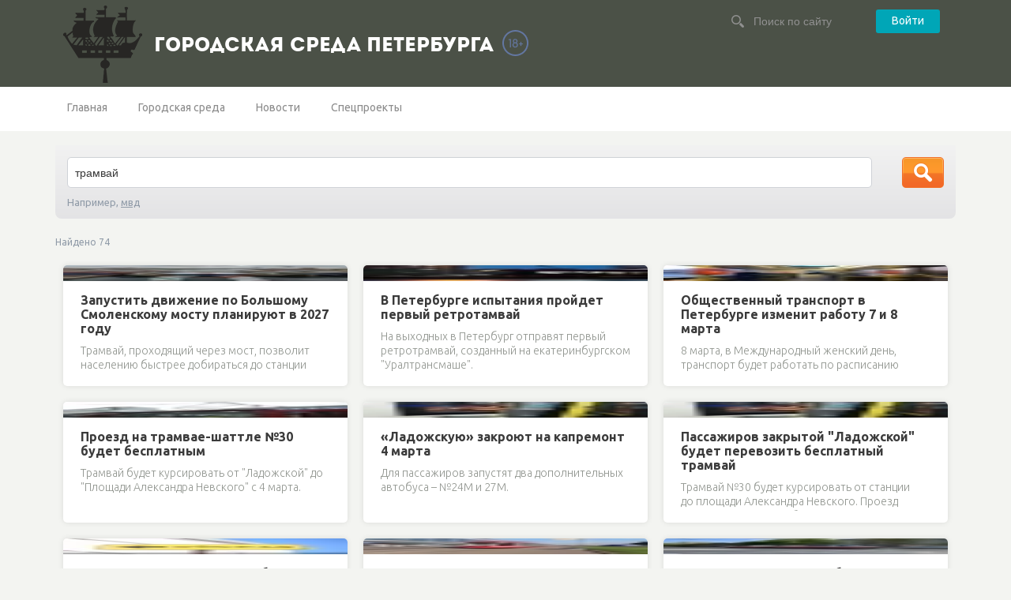

--- FILE ---
content_type: text/html; charset=UTF-8
request_url: https://gorsreda-spb.ru/search_result/?query=%D1%82%D1%80%D0%B0%D0%BC%D0%B2%D0%B0%D0%B9
body_size: 15764
content:




<!DOCTYPE html>
<!--[if lt IE 7]>      <html class="no-js lt-ie9 lt-ie8 lt-ie7"> <![endif]-->
<!--[if IE 7]>         <html class="no-js lt-ie9 lt-ie8"> <![endif]-->
<!--[if IE 8]>         <html class="no-js lt-ie9"> <![endif]-->
<!--[if gt IE 8]><!--> <html class="no-js"> <!--<![endif]-->
<head>
	<meta charset="utf-8">
	<meta name="viewport" content="width=device-width, initial-scale=1.0">
	<title>Поиск: #трамвай</title>
    <meta name="description" content="" />
    <meta name="keywords" content="" />
	<meta name='inmedis-verification' content='a668092cf352f281' />
    
	
	
<meta name="robots" content="noindex,follow" />

	<link href='//fonts.googleapis.com/css?family=Ubuntu:400,300,700,300italic,400italic,700italic&subset=latin,cyrillic' rel='stylesheet' type='text/css'>
	<link rel="stylesheet" href="https://static.piter.tv/css/gorsreda/normalize.css">
	<link rel="stylesheet" href="https://static.piter.tv/css/gorsreda/owl.carousel.css">
	<link rel="stylesheet" href="https://static.piter.tv/css/gorsreda/main_6468.css">
	<link rel="stylesheet" href="https://static.piter.tv/css/gorsreda/media.css">
	<link href="https://static.piter.tv/jscript/jstree_3.1.1/themes/default/style_6468.css" rel="stylesheet" type="text/css" />
	
	<link rel="shortcut icon" href="https://gorsreda-spb.ru/static/favicons/gorsreda.ico" type="image/x-icon" />
	<link rel="icon" href="https://gorsreda-spb.ru/static/favicons/gorsreda.ico" type="image/x-icon" />
	<script src="https://static.piter.tv/jscript/foot/vendor/modernizr-2.6.2.min.js"></script>
	<script language="javascript" src="https://static.piter.tv/jscript/jquery-1.8.3.min_6468.js" type="text/javascript"></script>
	<script language="javascript" src="https://static.piter.tv/jscript/jquery-ui-1.11.4.custom.min_6468.js" type="text/javascript"></script>
	<script language="javascript" src="https://static.piter.tv/jscript/jstree_3.1.1/jstree_6468.js" type="text/javascript"></script> <script type="text/javascript">$.jstree.defaults.core.themes.variant = "small";</script>
    <script src="https://static.piter.tv/jscript/jQueryCycle_6468.js"></script>
    <script src="https://static.piter.tv/jscript/slide_init_6468.js"></script>
	<script src="https://static.piter.tv/jscript/gorsreda/vendor/flexmenu.min.js"></script>
	<script src="https://static.piter.tv/jscript/gorsreda/vendor/owl.carousel.min.js"></script>
	<script src="https://static.piter.tv/jscript/gorsreda/main.js"></script>
    <script src="https://static.piter.tv/jscript/jquery.event.drag-1.5_6468.js" ></script>
    <script src="https://static.piter.tv/jscript/func_6468.js"></script>
	<script src="https://static.piter.tv/jscript/jquery.liveSearch_6468.js"></script>
	<script async src="https://static.piter.tv/jscript/inmedis_html.code.js"></script>
	
</head>
<body>
	<div class="wrapper-out">
		
		<header class="site-header">
			<div class="wrapper">
				<div class="wrapper-in clearfix">
					<div class="logo-block">
						<div class="logo clearfix">
							<a href="https://gorsreda-spb.ru">
								<img src="https://static.piter.tv/img/gorsreda/logo-spb.png">
								<h1 style="margin-top: 30px;">Городская среда Петербурга</h1>
								<img src="https://static.piter.tv/ptv2/assets/images/general/18ptv.png" alt="18+" style="position: absolute;top: 38px;margin-left: 10px;" title="Ограничение по возрасту: 18+">
							</a>
						</div>
					</div>
					<div class="search-block" style="width: 25%;">
						
					<div class="cabinet-block">
						<a class="btn" href="https://gorsreda-spb.ru/login/" onclick="sendRequest('',{'action':'fe_login_form'});return false;">Войти</a>
					</div>

						<form class="search-head" action="https://gorsreda-spb.ru/search_result/" method="get">
							<input type="text" name="query" placeholder="Поиск по сайту"/>
						</form>
					</div>
				</div>
			</div>
		</header>
		<nav class="main-nav">
			<div class="wrapper">
				<div class="wrapper-in clearfix">
					<ul class="visible-items">
						
<li><a href="//gorsreda-spb.ru" title=""  class="home first">Главная</a></li>

						
<li><a href="/map_page/3837/" title=""  class="">Городская среда</a></li>

						
<li><a href="https://gorsreda-spb.ru/news/3824/" title="Новости"  class="">Новости</a></li>

<li><a href="https://gorsreda-spb.ru/news/3825/" title="Спецпроекты"  class="">Спецпроекты</a></li>

					</ul>
				</div>
			</div>
		</nav>
		







		<div class="wrapper">
			<form action="/search_result/" method="post" id="search_form">
					<div class="short-search">
						<input type="text" value="трамвай" name="query" />
						<input type="submit" value=" " />
						<input type="hidden" name="type" value="0" />
						<div class="clear"></div>
						<div class="note">
							Например, <a href="/search_result/?query=%D0%BC%D0%B2%D0%B4">мвд</a>
						</div>
					</div>
				</form>
				<div class="search-result">
					Найдено <span class="orange-color">74</span>
				</div>
			<div class="grid-main clearfix">
				
				<div class="col"><div>
					<article class="announce">
						<div class="photo">
							
<a href='https://gorsreda-spb.ru/Zapustit_dvizhenie_po_Bolshomu_Smolenskomu_mostu_planiruyut_v_2027_godu.htm' class="pic" title='Запустить движение по Большому Смоленскому мосту планируют в 2027 году' onmouseover='preLoadImages(this);' sources='[]' style='width:36px; height:20px;' >
    <img style='left: 0; top: 0; position: absolute;' width='36' height='20' src='https://static.piter.tv/images/news_photos/oepx0xPcL2xrOUl0Po6hdvW1uS0KN4bT.webp' alt='Запустить движение по Большому Смоленскому мосту планируют в 2027 году' title='Запустить движение по Большому Смоленскому мосту планируют в 2027 году'/>
</a>

						</div>
						<div class="text"><div>
							<header class="title">
								<a href="https://gorsreda-spb.ru/Zapustit_dvizhenie_po_Bolshomu_Smolenskomu_mostu_planiruyut_v_2027_godu.htm" title="Трамвай, проходящий через мост, позволит населению быстрее добираться до станции метро &quot;Елизаровская&quot;.">Запустить движение по Большому Смоленскому мосту планируют в 2027 году</a>
							</header>
							<p>Трамвай, проходящий через мост, позволит населению быстрее добираться до станции метро &quot;Елизаровская&quot;.</p>
						</div></div>
					</article>
				</div></div>

				<div class="col"><div>
					<article class="announce">
						<div class="photo">
							
<a href='https://gorsreda-spb.ru/Pervij_retrotramvaj_otpravyat_v_Peterburg_na_ispitaniya_v_vihodnie.htm' class="pic" title='В Петербурге испытания пройдет первый ретротамвай' onmouseover='preLoadImages(this);' sources='[]' style='width:36px; height:20px;' >
    <img style='left: 0; top: 0; position: absolute;' width='36' height='20' src='https://static.piter.tv/images/news_photos/pLLKRVh1kc0M2UN81nFMs1Yyvej1Tyhe.webp' alt='В Петербурге испытания пройдет первый ретротамвай' title='В Петербурге испытания пройдет первый ретротамвай'/>
</a>

						</div>
						<div class="text"><div>
							<header class="title">
								<a href="https://gorsreda-spb.ru/Pervij_retrotramvaj_otpravyat_v_Peterburg_na_ispitaniya_v_vihodnie.htm" title="На выходных в Петербург отправят первый ретротрамвай, созданный на екатеринбургском &quot;Уралтрансмаше&quot;. ">В Петербурге испытания пройдет первый ретротамвай</a>
							</header>
							<p>На выходных в Петербург отправят первый ретротрамвай, созданный на екатеринбургском &quot;Уралтрансмаше&quot;. </p>
						</div></div>
					</article>
				</div></div>

				<div class="col"><div>
					<article class="announce">
						<div class="photo">
							
<a href='https://gorsreda-spb.ru/Obschestvennij_transport_Peterburga_izmenit_rabotu_7_i_8_marta.htm' class="pic" title='Общественный транспорт в Петербурге изменит работу 7 и 8 марта' onmouseover='preLoadImages(this);' sources='[]' style='width:36px; height:20px;' >
    <img style='left: 0; top: 0; position: absolute;' width='36' height='20' src='https://static.piter.tv/images/news_photos/QHs44SDSRkLwXvF0uX57YkD73Q67n5qs.webp' alt='Общественный транспорт в Петербурге изменит работу 7 и 8 марта' title='Общественный транспорт в Петербурге изменит работу 7 и 8 марта'/>
</a>

						</div>
						<div class="text"><div>
							<header class="title">
								<a href="https://gorsreda-spb.ru/Obschestvennij_transport_Peterburga_izmenit_rabotu_7_i_8_marta.htm" title="8 марта, в Международный женский день, транспорт будет работать по расписанию воскресенья.">Общественный транспорт в Петербурге изменит работу 7 и 8 марта</a>
							</header>
							<p>8 марта, в Международный женский день, транспорт будет работать по расписанию воскресенья.</p>
						</div></div>
					</article>
				</div></div>

				<div class="col"><div>
					<article class="announce">
						<div class="photo">
							
<a href='https://gorsreda-spb.ru/Proezd_na_tramvae_shattle_30_budet_besplatnim.htm' class="pic" title='Проезд на трамвае-шаттле №30 будет бесплатным' onmouseover='preLoadImages(this);' sources='[]' style='width:36px; height:20px;' >
    <img style='left: 0; top: 0; position: absolute;' width='36' height='20' src='https://static.piter.tv/images/news_photos/T5PUvE7fvXDSfvRMPpCzCzjVEkq4iync.webp' alt='Проезд на трамвае-шаттле №30 будет бесплатным' title='Проезд на трамвае-шаттле №30 будет бесплатным'/>
</a>

						</div>
						<div class="text"><div>
							<header class="title">
								<a href="https://gorsreda-spb.ru/Proezd_na_tramvae_shattle_30_budet_besplatnim.htm" title="Трамвай будет курсировать от &quot;Ладожской&quot; до &quot;Площади Александра Невского&quot; с 4 марта.">Проезд на трамвае-шаттле №30 будет бесплатным</a>
							</header>
							<p>Трамвай будет курсировать от &quot;Ладожской&quot; до &quot;Площади Александра Невского&quot; с 4 марта.</p>
						</div></div>
					</article>
				</div></div>

				<div class="col"><div>
					<article class="announce">
						<div class="photo">
							
<a href='https://gorsreda-spb.ru/Stanciya_metro_Ladozhskaya_v_Peterburge_zakroetsya_na_kapremont_s_4_marta.htm' class="pic" title='«Ладожскую» закроют на капремонт 4 марта' onmouseover='preLoadImages(this);' sources='[]' style='width:36px; height:20px;' >
    <img style='left: 0; top: 0; position: absolute;' width='36' height='20' src='https://static.piter.tv/images/news_photos/1hS9Us54z2sRQBcf3RJc4eCmylNJfbn3.webp' alt='«Ладожскую» закроют на капремонт 4 марта' title='«Ладожскую» закроют на капремонт 4 марта'/>
</a>

						</div>
						<div class="text"><div>
							<header class="title">
								<a href="https://gorsreda-spb.ru/Stanciya_metro_Ladozhskaya_v_Peterburge_zakroetsya_na_kapremont_s_4_marta.htm" title="Для пассажиров запустят два дополнительных автобуса – №24М и 27М. ">«Ладожскую» закроют на капремонт 4 марта</a>
							</header>
							<p>Для пассажиров запустят два дополнительных автобуса – №24М и 27М. </p>
						</div></div>
					</article>
				</div></div>

				<div class="col"><div>
					<article class="announce">
						<div class="photo">
							
<a href='https://gorsreda-spb.ru/Besplatnij_tramvaj_zapustyat_v_Peterburge_na_vremya_zakritiya_Ladozhskoj_.htm' class="pic" title='Пассажиров закрытой &quot;Ладожской&quot; будет перевозить бесплатный трамвай' onmouseover='preLoadImages(this);' sources='[]' style='width:36px; height:20px;' >
    <img style='left: 0; top: 0; position: absolute;' width='36' height='20' src='https://static.piter.tv/images/news_photos/MKF3hgRGkHbasQOY1x7nQueszGirKwKc.webp' alt='Пассажиров закрытой &quot;Ладожской&quot; будет перевозить бесплатный трамвай' title='Пассажиров закрытой &quot;Ладожской&quot; будет перевозить бесплатный трамвай'/>
</a>

						</div>
						<div class="text"><div>
							<header class="title">
								<a href="https://gorsreda-spb.ru/Besplatnij_tramvaj_zapustyat_v_Peterburge_na_vremya_zakritiya_Ladozhskoj_.htm" title="Трамвай №30 будет курсировать от станции до площади Александра Невского. Проезд планируется сделать бесплатным, интервал движения составит порядка четырёх минут.">Пассажиров закрытой &quot;Ладожской&quot; будет перевозить бесплатный трамвай</a>
							</header>
							<p>Трамвай №30 будет курсировать от станции до площади Александра Невского. Проезд планируется сделать бесплатным, интервал движения составит порядка четырёх минут.</p>
						</div></div>
					</article>
				</div></div>

				<div class="col"><div>
					<article class="announce">
						<div class="photo">
							
<a href='https://gorsreda-spb.ru/V_novogodnyuyu_noch_centralnie_ulici_Peterburga_zakroyut_dlya_avtomobilej.htm' class="pic" title='Центральные улицы Петербурга закроют для машин в Новый год' onmouseover='preLoadImages(this);' sources='[]' style='width:36px; height:20px;' >
    <img style='left: 0; top: 0; position: absolute;' width='36' height='20' src='https://static.piter.tv/images/news_photos/gUmYruPzkqTPEOUxDFLKR6dv0CwgJof2.webp' alt='Центральные улицы Петербурга закроют для машин в Новый год' title='Центральные улицы Петербурга закроют для машин в Новый год'/>
</a>

						</div>
						<div class="text"><div>
							<header class="title">
								<a href="https://gorsreda-spb.ru/V_novogodnyuyu_noch_centralnie_ulici_Peterburga_zakroyut_dlya_avtomobilej.htm" title="Традиционное перекрытие магистралей происходит для удобства праздничных гуляний. Они продлятся до 5 утра.">Центральные улицы Петербурга закроют для машин в Новый год</a>
							</header>
							<p>Традиционное перекрытие магистралей происходит для удобства праздничных гуляний. Они продлятся до 5 утра.</p>
						</div></div>
					</article>
				</div></div>

				<div class="col"><div>
					<article class="announce">
						<div class="photo">
							
<a href='https://gorsreda-spb.ru/Za_god_na_Nevskom_zavode_elektricheskogo_transporta_sozdali_130_tramvaev.htm' class="pic" title='За год на Невском заводе электрического транспорта создали 130 трамваев' onmouseover='preLoadImages(this);' sources='[]' style='width:36px; height:20px;' >
    <img style='left: 0; top: 0; position: absolute;' width='36' height='20' src='https://static.piter.tv/images/news_photos/NMYt6zfzCcOUki2htimLSDbfht2rwVEU.webp' alt='За год на Невском заводе электрического транспорта создали 130 трамваев' title='За год на Невском заводе электрического транспорта создали 130 трамваев'/>
</a>

						</div>
						<div class="text"><div>
							<header class="title">
								<a href="https://gorsreda-spb.ru/Za_god_na_Nevskom_zavode_elektricheskogo_transporta_sozdali_130_tramvaev.htm" title="Подвижной состав уже запустили на маршрутах Петербурга, Москвы, Екатеринбурга, Калининграда и Череповца.">За год на Невском заводе электрического транспорта создали 130 трамваев</a>
							</header>
							<p>Подвижной состав уже запустили на маршрутах Петербурга, Москвы, Екатеринбурга, Калининграда и Череповца.</p>
						</div></div>
					</article>
				</div></div>

				<div class="col"><div>
					<article class="announce">
						<div class="photo">
							
<a href='https://gorsreda-spb.ru/Novosaratovku_i_Peterburg_soedinit_novaya_tramvajnaya_liniya.htm' class="pic" title='Новосаратовку и Петербург соединит новая трамвайная линия' onmouseover='preLoadImages(this);' sources='[]' style='width:36px; height:20px;' >
    <img style='left: 0; top: 0; position: absolute;' width='36' height='20' src='https://static.piter.tv/images/news_photos/0MSvnIBSPvOl06bDvrD8J4tkcUj2XtIQ.webp' alt='Новосаратовку и Петербург соединит новая трамвайная линия' title='Новосаратовку и Петербург соединит новая трамвайная линия'/>
</a>

						</div>
						<div class="text"><div>
							<header class="title">
								<a href="https://gorsreda-spb.ru/Novosaratovku_i_Peterburg_soedinit_novaya_tramvajnaya_liniya.htm" title="Контролировать исполнение соглашения будет &quot;Леноблсоюзстрой&quot;.">Новосаратовку и Петербург соединит новая трамвайная линия</a>
							</header>
							<p>Контролировать исполнение соглашения будет &quot;Леноблсоюзстрой&quot;.</p>
						</div></div>
					</article>
				</div></div>

				<div class="col"><div>
					<article class="announce">
						<div class="photo">
							
<a href='https://gorsreda-spb.ru/_Uraltransmash_pokazal_novie_retrotramvai_kotorie_poyavyatsya_v_Peterburge_v_2023_godu.htm' class="pic" title='&quot;Уралтрансмаш&quot; показал новые ретротрамваи, которые появятся в Петербурге в следующем году' onmouseover='preLoadImages(this);' sources='[]' style='width:36px; height:20px;' >
    <img style='left: 0; top: 0; position: absolute;' width='36' height='20' src='https://static.piter.tv/images/news_photos/1xLKoVFuJJPumD0gOKJJpG5GBdIP94Da.webp' alt='&quot;Уралтрансмаш&quot; показал новые ретротрамваи, которые появятся в Петербурге в следующем году' title='&quot;Уралтрансмаш&quot; показал новые ретротрамваи, которые появятся в Петербурге в следующем году'/>
</a>

						</div>
						<div class="text"><div>
							<header class="title">
								<a href="https://gorsreda-spb.ru/_Uraltransmash_pokazal_novie_retrotramvai_kotorie_poyavyatsya_v_Peterburge_v_2023_godu.htm" title="Трамваи получили названия в честь исторических районов города, где и будут курсировать.">&quot;Уралтрансмаш&quot; показал новые ретротрамваи, которые появятся в Петербурге в следующем году</a>
							</header>
							<p>Трамваи получили названия в честь исторических районов города, где и будут курсировать.</p>
						</div></div>
					</article>
				</div></div>

				<div class="col"><div>
					<article class="announce">
						<div class="photo">
							
<a href='https://gorsreda-spb.ru/Stroitelstvo_pervogo_etapa_tramvajnoj_linii_ot_Kupchino_do_Shushar_zavershitsya_v_2024_godu.htm' class="pic" title='Строительство первого этапа трамвайной линии от Купчино до Шушар завершится в 2024 году' onmouseover='preLoadImages(this);' sources='[]' style='width:36px; height:20px;' >
    <img style='left: 0; top: 0; position: absolute;' width='36' height='20' src='https://static.piter.tv/images/news_photos/GitiPDWU1sqJD88pOoB815x92mYQjSvr.webp' alt='Строительство первого этапа трамвайной линии от Купчино до Шушар завершится в 2024 году' title='Строительство первого этапа трамвайной линии от Купчино до Шушар завершится в 2024 году'/>
</a>

						</div>
						<div class="text"><div>
							<header class="title">
								<a href="https://gorsreda-spb.ru/Stroitelstvo_pervogo_etapa_tramvajnoj_linii_ot_Kupchino_do_Shushar_zavershitsya_v_2024_godu.htm" title="Строительство планируется в два этапа, в рамках которых специалисты проложат 21 километр сетей, построят четыре путепровода и три моста. ">Строительство первого этапа трамвайной линии от Купчино до Шушар завершится в 2024 году</a>
							</header>
							<p>Строительство планируется в два этапа, в рамках которых специалисты проложат 21 километр сетей, построят четыре путепровода и три моста. </p>
						</div></div>
					</article>
				</div></div>

				<div class="col"><div>
					<article class="announce">
						<div class="photo">
							
<a href='https://gorsreda-spb.ru/VTB_pomozhet_Lenoblasti_zapustit_tramvaj_vo_Vsevolozhsk.htm' class="pic" title='Во Всеволожск пустят трамвай' onmouseover='preLoadImages(this);' sources='[]' style='width:36px; height:20px;' >
    <img style='left: 0; top: 0; position: absolute;' width='36' height='20' src='https://static.piter.tv/images/news_photos/DXwby72z9bNjBmjkEmeVvkyJpTLkSze1.webp' alt='Во Всеволожск пустят трамвай' title='Во Всеволожск пустят трамвай'/>
</a>

						</div>
						<div class="text"><div>
							<header class="title">
								<a href="https://gorsreda-spb.ru/VTB_pomozhet_Lenoblasti_zapustit_tramvaj_vo_Vsevolozhsk.htm" title="Соответствующее соглашение подписали на ПМЭФ. ">Во Всеволожск пустят трамвай</a>
							</header>
							<p>Соответствующее соглашение подписали на ПМЭФ. </p>
						</div></div>
					</article>
				</div></div>

				<div class="col"><div>
					<article class="announce">
						<div class="photo">
							
<a href='https://gorsreda-spb.ru/Ekspert_nazval_osnovnie_nedostatki_novoj_modeli_transportnogo_obsluzhivaniya_v_Severnoj_stolice.htm' class="pic" title='Эксперт назвал основные недостатки новой модели транспортного обслуживания в Северной столице' onmouseover='preLoadImages(this);' sources='[]' style='width:36px; height:20px;' >
    <img style='left: 0; top: 0; position: absolute;' width='36' height='20' src='https://static.piter.tv/images/news_photos/0F1Gqzi8wKziVUOULEiQ7YuIlLFhGrDT.webp' alt='Эксперт назвал основные недостатки новой модели транспортного обслуживания в Северной столице' title='Эксперт назвал основные недостатки новой модели транспортного обслуживания в Северной столице'/>
</a>

						</div>
						<div class="text"><div>
							<header class="title">
								<a href="https://gorsreda-spb.ru/Ekspert_nazval_osnovnie_nedostatki_novoj_modeli_transportnogo_obsluzhivaniya_v_Severnoj_stolice.htm" title="">Эксперт назвал основные недостатки новой модели транспортного обслуживания в Северной столице</a>
							</header>
							<p></p>
						</div></div>
					</article>
				</div></div>

				<div class="col"><div>
					<article class="announce">
						<div class="photo">
							
<a href='https://gorsreda-spb.ru/Na_ulice_Yaroslava_Gasheka_s_28_aprelya_vremenno_ne_budut_hodit_tramvai_.htm' class="pic" title='На улице Ярослава Гашека с 28 апреля временно не будут ходить трамваи ' onmouseover='preLoadImages(this);' sources='[]' style='width:36px; height:20px;' >
    <img style='left: 0; top: 0; position: absolute;' width='36' height='20' src='https://static.piter.tv/images/news_photos/WEHR7iLkftdm9VzQhJ7GLNqgRQPEzfkM.webp' alt='На улице Ярослава Гашека с 28 апреля временно не будут ходить трамваи ' title='На улице Ярослава Гашека с 28 апреля временно не будут ходить трамваи '/>
</a>

						</div>
						<div class="text"><div>
							<header class="title">
								<a href="https://gorsreda-spb.ru/Na_ulice_Yaroslava_Gasheka_s_28_aprelya_vremenno_ne_budut_hodit_tramvai_.htm" title="Ограничения продлятся до 18 мая. ">На улице Ярослава Гашека с 28 апреля временно не будут ходить трамваи </a>
							</header>
							<p>Ограничения продлятся до 18 мая. </p>
						</div></div>
					</article>
				</div></div>

				<div class="col"><div>
					<article class="announce">
						<div class="photo">
							
<a href='https://gorsreda-spb.ru/Remontnie_raboti_na_prospekte_Stachek_izmenyat_na_chetire_dnya_dvizhenie_tramvaev_36_i_52_.htm' class="pic" title='Ремонтные работы на проспекте Стачек изменят на четыре дня движение трамваев №36 и №52 ' onmouseover='preLoadImages(this);' sources='[]' style='width:36px; height:20px;' >
    <img style='left: 0; top: 0; position: absolute;' width='36' height='20' src='https://static.piter.tv/images/news_photos/DiQPPlgGHJGFCfWim5dwJKkyuVjUHCN0.webp' alt='Ремонтные работы на проспекте Стачек изменят на четыре дня движение трамваев №36 и №52 ' title='Ремонтные работы на проспекте Стачек изменят на четыре дня движение трамваев №36 и №52 '/>
</a>

						</div>
						<div class="text"><div>
							<header class="title">
								<a href="https://gorsreda-spb.ru/Remontnie_raboti_na_prospekte_Stachek_izmenyat_na_chetire_dnya_dvizhenie_tramvaev_36_i_52_.htm" title="Ограничения начнутся с 1 апреля. ">Ремонтные работы на проспекте Стачек изменят на четыре дня движение трамваев №36 и №52 </a>
							</header>
							<p>Ограничения начнутся с 1 апреля. </p>
						</div></div>
					</article>
				</div></div>

				<div class="col"><div>
					<article class="announce">
						<div class="photo">
							
<a href='https://gorsreda-spb.ru/Po_Bolshoj_Monetnoj_ulice_29_marta_zakroyut_tramvajnoe_dvizhenie_.htm' class="pic" title='По Большой Монетной улице 29 марта закроют трамвайное движение ' onmouseover='preLoadImages(this);' sources='[]' style='width:36px; height:20px;' >
    <img style='left: 0; top: 0; position: absolute;' width='36' height='20' src='https://static.piter.tv/images/news_photos/ekYImy34PkIkn65M7n9hEcUHRMsumqsX.webp' alt='По Большой Монетной улице 29 марта закроют трамвайное движение ' title='По Большой Монетной улице 29 марта закроют трамвайное движение '/>
</a>

						</div>
						<div class="text"><div>
							<header class="title">
								<a href="https://gorsreda-spb.ru/Po_Bolshoj_Monetnoj_ulice_29_marta_zakroyut_tramvajnoe_dvizhenie_.htm" title="Ограничения связаны с обрезкой деревьев. ">По Большой Монетной улице 29 марта закроют трамвайное движение </a>
							</header>
							<p>Ограничения связаны с обрезкой деревьев. </p>
						</div></div>
					</article>
				</div></div>

				<div class="col"><div>
					<article class="announce">
						<div class="photo">
							
<a href='https://gorsreda-spb.ru/Po_prospektu_Stachek_na_dva_dnya_zakroyut_tramvajnoe_dvizhenie_.htm' class="pic" title='По проспекту Стачек на два дня закроют трамвайное движение ' onmouseover='preLoadImages(this);' sources='[]' style='width:36px; height:20px;' >
    <img style='left: 0; top: 0; position: absolute;' width='36' height='20' src='https://static.piter.tv/images/news_photos/dsNqElfmwT2zONlcgf3LDgSc3dBcUorO.webp' alt='По проспекту Стачек на два дня закроют трамвайное движение ' title='По проспекту Стачек на два дня закроют трамвайное движение '/>
</a>

						</div>
						<div class="text"><div>
							<header class="title">
								<a href="https://gorsreda-spb.ru/Po_prospektu_Stachek_na_dva_dnya_zakroyut_tramvajnoe_dvizhenie_.htm" title="С 26 по 28 февраля трамваи №36 и №52 будут курсировать по измененным маршрутам. ">По проспекту Стачек на два дня закроют трамвайное движение </a>
							</header>
							<p>С 26 по 28 февраля трамваи №36 и №52 будут курсировать по измененным маршрутам. </p>
						</div></div>
					</article>
				</div></div>

				<div class="col"><div>
					<article class="announce">
						<div class="photo">
							
<a href='https://gorsreda-spb.ru/_Olimpijskij_tramvaj_viehal_4_fevralya_na_ulici_Peterburga_.htm' class="pic" title='&quot;Олимпийский трамвай&quot; выехал 4 февраля на улицы Петербурга ' onmouseover='preLoadImages(this);' sources='[]' style='width:36px; height:20px;' >
    <img style='left: 0; top: 0; position: absolute;' width='36' height='20' src='https://static.piter.tv/images/news_photos/i232yOfTfEY0QYjEYaN6Bzb0GIxo4GSS.webp' alt='&quot;Олимпийский трамвай&quot; выехал 4 февраля на улицы Петербурга ' title='&quot;Олимпийский трамвай&quot; выехал 4 февраля на улицы Петербурга '/>
</a>

						</div>
						<div class="text"><div>
							<header class="title">
								<a href="https://gorsreda-spb.ru/_Olimpijskij_tramvaj_viehal_4_fevralya_na_ulici_Peterburga_.htm" title="Его пассажирами стали чемпионы и призеры зимних и летних Олимпийских игр прошлых лет.">&quot;Олимпийский трамвай&quot; выехал 4 февраля на улицы Петербурга </a>
							</header>
							<p>Его пассажирами стали чемпионы и призеры зимних и летних Олимпийских игр прошлых лет.</p>
						</div></div>
					</article>
				</div></div>

				<div class="col"><div>
					<article class="announce">
						<div class="photo">
							
<a href='https://gorsreda-spb.ru/Tramvaj_52_izmenit_s_7_fevralya_marshrut_dvizheniya_.htm' class="pic" title='Трамвай №52 изменит с 7 февраля маршрут движения ' onmouseover='preLoadImages(this);' sources='[]' style='width:36px; height:20px;' >
    <img style='left: 0; top: 0; position: absolute;' width='36' height='20' src='https://static.piter.tv/images/news_photos/arxXbwsbQL104pB2tkorhonTKxhSGckt.webp' alt='Трамвай №52 изменит с 7 февраля маршрут движения ' title='Трамвай №52 изменит с 7 февраля маршрут движения '/>
</a>

						</div>
						<div class="text"><div>
							<header class="title">
								<a href="https://gorsreda-spb.ru/Tramvaj_52_izmenit_s_7_fevralya_marshrut_dvizheniya_.htm" title="Ограничения продлятся до 11 февраля. ">Трамвай №52 изменит с 7 февраля маршрут движения </a>
							</header>
							<p>Ограничения продлятся до 11 февраля. </p>
						</div></div>
					</article>
				</div></div>

				<div class="col"><div>
					<article class="announce">
						<div class="photo">
							
<a href='https://gorsreda-spb.ru/Dvizhenie_dvuh_tramvaev_po_ulice_Gribakinih_zakroetsya_do_9_fevralya.htm' class="pic" title='Движение двух трамваев по улице Грибакиных закроется до 9 февраля' onmouseover='preLoadImages(this);' sources='[]' style='width:36px; height:20px;' >
    <img style='left: 0; top: 0; position: absolute;' width='36' height='20' src='https://static.piter.tv/images/news_photos/hMjuBgIvWRrRM6xkNoVYV6IYeYw9Gh4R.webp' alt='Движение двух трамваев по улице Грибакиных закроется до 9 февраля' title='Движение двух трамваев по улице Грибакиных закроется до 9 февраля'/>
</a>

						</div>
						<div class="text"><div>
							<header class="title">
								<a href="https://gorsreda-spb.ru/Dvizhenie_dvuh_tramvaev_po_ulice_Gribakinih_zakroetsya_do_9_fevralya.htm" title="Маршруты общественного транспорта изменятся с 3 февраля. ">Движение двух трамваев по улице Грибакиных закроется до 9 февраля</a>
							</header>
							<p>Маршруты общественного транспорта изменятся с 3 февраля. </p>
						</div></div>
					</article>
				</div></div>

				<div class="col"><div>
					<article class="announce">
						<div class="photo">
							
<a href='https://gorsreda-spb.ru/Tramvai_36_i_52_izmenyat_dvizhenie_iz_za_remontnih_rabot_na_prospekte_Stachek_.htm' class="pic" title='Трамваи №№36 и 52 изменят движение из-за ремонтных работ на проспекте Стачек ' onmouseover='preLoadImages(this);' sources='[]' style='width:36px; height:20px;' >
    <img style='left: 0; top: 0; position: absolute;' width='36' height='20' src='https://static.piter.tv/images/news_photos/FE65Hd0BYVTy7QLa5VzRxhvNRynPexSl.webp' alt='Трамваи №№36 и 52 изменят движение из-за ремонтных работ на проспекте Стачек ' title='Трамваи №№36 и 52 изменят движение из-за ремонтных работ на проспекте Стачек '/>
</a>

						</div>
						<div class="text"><div>
							<header class="title">
								<a href="https://gorsreda-spb.ru/Tramvai_36_i_52_izmenyat_dvizhenie_iz_za_remontnih_rabot_na_prospekte_Stachek_.htm" title="Ограничения начнутся уже с субботы. ">Трамваи №№36 и 52 изменят движение из-за ремонтных работ на проспекте Стачек </a>
							</header>
							<p>Ограничения начнутся уже с субботы. </p>
						</div></div>
					</article>
				</div></div>

				<div class="col"><div>
					<article class="announce">
						<div class="photo">
							
<a href='https://gorsreda-spb.ru/Na_prospekte_Stachek_s_24_yanvarya_vosstanovitsya_dvizhenie_tramvaya_56_.htm' class="pic" title='На проспекте Стачек с 24 января восстановится движение трамвая №56 ' onmouseover='preLoadImages(this);' sources='[]' style='width:36px; height:20px;' >
    <img style='left: 0; top: 0; position: absolute;' width='36' height='20' src='https://static.piter.tv/images/news_photos/UIBo03L3mCuRh4V78qbGkIc8LM1SQntb.webp' alt='На проспекте Стачек с 24 января восстановится движение трамвая №56 ' title='На проспекте Стачек с 24 января восстановится движение трамвая №56 '/>
</a>

						</div>
						<div class="text"><div>
							<header class="title">
								<a href="https://gorsreda-spb.ru/Na_prospekte_Stachek_s_24_yanvarya_vosstanovitsya_dvizhenie_tramvaya_56_.htm" title="Маршрут трамвая проляжет от станции &quot;Северная верфь&quot; до конечной &quot;ул. Маршала Казакова&quot;.">На проспекте Стачек с 24 января восстановится движение трамвая №56 </a>
							</header>
							<p>Маршрут трамвая проляжет от станции &quot;Северная верфь&quot; до конечной &quot;ул. Маршала Казакова&quot;.</p>
						</div></div>
					</article>
				</div></div>

				<div class="col"><div>
					<article class="announce">
						<div class="photo">
							
<a href='https://gorsreda-spb.ru/Tramvaj_52_vernetsya_18_yanvarya_na_prospekt_Stachek_.htm' class="pic" title='Трамвай №52 вернется 18 января на проспект Стачек ' onmouseover='preLoadImages(this);' sources='[]' style='width:36px; height:20px;' >
    <img style='left: 0; top: 0; position: absolute;' width='36' height='20' src='https://static.piter.tv/images/news_photos/bF1d48dhkNq23x5Y8q4f8MQ3IxnPj47x.webp' alt='Трамвай №52 вернется 18 января на проспект Стачек ' title='Трамвай №52 вернется 18 января на проспект Стачек '/>
</a>

						</div>
						<div class="text"><div>
							<header class="title">
								<a href="https://gorsreda-spb.ru/Tramvaj_52_vernetsya_18_yanvarya_na_prospekt_Stachek_.htm" title="На проспекте досрочно завершился ремонт трамвайных путей.">Трамвай №52 вернется 18 января на проспект Стачек </a>
							</header>
							<p>На проспекте досрочно завершился ремонт трамвайных путей.</p>
						</div></div>
					</article>
				</div></div>

				<div class="col"><div>
					<article class="announce">
						<div class="photo">
							
<a href='https://gorsreda-spb.ru/S_13_yanvarya_izmenyatsya_marshruti_dvizheniya_tramvaev_39_i_65_.htm' class="pic" title='С 13 января изменятся маршруты движения трамваев №№39 и 65 ' onmouseover='preLoadImages(this);' sources='[]' style='width:36px; height:20px;' >
    <img style='left: 0; top: 0; position: absolute;' width='36' height='20' src='https://static.piter.tv/images/news_photos/Tf0HL4zivcD7QJC6QwH95sP47EMVXXhc.webp' alt='С 13 января изменятся маршруты движения трамваев №№39 и 65 ' title='С 13 января изменятся маршруты движения трамваев №№39 и 65 '/>
</a>

						</div>
						<div class="text"><div>
							<header class="title">
								<a href="https://gorsreda-spb.ru/S_13_yanvarya_izmenyatsya_marshruti_dvizheniya_tramvaev_39_i_65_.htm" title="До 1 февраля на проспекте Солидарности будут ремонтировать трамвайные пути. ">С 13 января изменятся маршруты движения трамваев №№39 и 65 </a>
							</header>
							<p>До 1 февраля на проспекте Солидарности будут ремонтировать трамвайные пути. </p>
						</div></div>
					</article>
				</div></div>

				<div class="col"><div>
					<article class="announce">
						<div class="photo">
							
<a href='https://gorsreda-spb.ru/Po_prospektu_Solidarnosti_zakroyut_tramvajnoe_dvizhenie_do_1_fevralya_.htm' class="pic" title='По проспекту Солидарности закроют трамвайное движение до 1 февраля ' onmouseover='preLoadImages(this);' sources='[]' style='width:36px; height:20px;' >
    <img style='left: 0; top: 0; position: absolute;' width='36' height='20' src='https://static.piter.tv/images/news_photos/YbED1zMPgHCbdlgV384S7Mjcb4m0oaxw.webp' alt='По проспекту Солидарности закроют трамвайное движение до 1 февраля ' title='По проспекту Солидарности закроют трамвайное движение до 1 февраля '/>
</a>

						</div>
						<div class="text"><div>
							<header class="title">
								<a href="https://gorsreda-spb.ru/Po_prospektu_Solidarnosti_zakroyut_tramvajnoe_dvizhenie_do_1_fevralya_.htm" title="Трамваи №№10, 23, 27, 65, А изменят свои маршруты. ">По проспекту Солидарности закроют трамвайное движение до 1 февраля </a>
							</header>
							<p>Трамваи №№10, 23, 27, 65, А изменят свои маршруты. </p>
						</div></div>
					</article>
				</div></div>

				<div class="col"><div>
					<article class="announce">
						<div class="photo">
							
<a href='https://gorsreda-spb.ru/V_Peterburge_zapustili_tramvai_s_prazdnichnoj_podsvetkoj_.htm' class="pic" title='В Петербурге запустили трамваи с праздничной подсветкой ' onmouseover='preLoadImages(this);' sources='[]' style='width:36px; height:20px;' >
    <img style='left: 0; top: 0; position: absolute;' width='36' height='20' src='https://static.piter.tv/images/news_photos/FRQpbBbHXPPQ4XUM2E9RG8Cy59tiRGNB.webp' alt='В Петербурге запустили трамваи с праздничной подсветкой ' title='В Петербурге запустили трамваи с праздничной подсветкой '/>
</a>

						</div>
						<div class="text"><div>
							<header class="title">
								<a href="https://gorsreda-spb.ru/V_Peterburge_zapustili_tramvai_s_prazdnichnoj_podsvetkoj_.htm" title="В этот раз на маршрут выйдут современные модели трамваев.">В Петербурге запустили трамваи с праздничной подсветкой </a>
							</header>
							<p>В этот раз на маршрут выйдут современные модели трамваев.</p>
						</div></div>
					</article>
				</div></div>

				<div class="col"><div>
					<article class="announce">
						<div class="photo">
							
<a href='https://gorsreda-spb.ru/Po_prospektu_Stachek_do_Novogo_goda_zakroyut_tramvajnoe_dvizhenie_.htm' class="pic" title='Трамваи №36 и 56 до Нового года будут курсировать по измененному маршруту ' onmouseover='preLoadImages(this);' sources='[]' style='width:36px; height:20px;' >
    <img style='left: 0; top: 0; position: absolute;' width='36' height='20' src='https://static.piter.tv/images/news_photos/jC1su7YVMPgFyjO7o9GoLTkl5UisTfsu.webp' alt='Трамваи №36 и 56 до Нового года будут курсировать по измененному маршруту ' title='Трамваи №36 и 56 до Нового года будут курсировать по измененному маршруту '/>
</a>

						</div>
						<div class="text"><div>
							<header class="title">
								<a href="https://gorsreda-spb.ru/Po_prospektu_Stachek_do_Novogo_goda_zakroyut_tramvajnoe_dvizhenie_.htm" title="С 24 декабря трамваи №№ 36 и 52 будут курсировать по измененному маршруту. ">Трамваи №36 и 56 до Нового года будут курсировать по измененному маршруту </a>
							</header>
							<p>С 24 декабря трамваи №№ 36 и 52 будут курсировать по измененному маршруту. </p>
						</div></div>
					</article>
				</div></div>

				<div class="col"><div>
					<article class="announce">
						<div class="photo">
							
<a href='https://gorsreda-spb.ru/Marshrut_tramvaya_16_izmenili_iz_za_avarijnih_rabot_.htm' class="pic" title='Маршрут трамвая №16 изменили из-за аварийных работ ' onmouseover='preLoadImages(this);' sources='[]' style='width:36px; height:20px;' >
    <img style='left: 0; top: 0; position: absolute;' width='36' height='20' src='https://static.piter.tv/images/news_photos/lvcPMV2kYwl3KdT6BNHNcYaayKOpPJT0.webp' alt='Маршрут трамвая №16 изменили из-за аварийных работ ' title='Маршрут трамвая №16 изменили из-за аварийных работ '/>
</a>

						</div>
						<div class="text"><div>
							<header class="title">
								<a href="https://gorsreda-spb.ru/Marshrut_tramvaya_16_izmenili_iz_za_avarijnih_rabot_.htm" title="На Лермонтовском проспекте у Садовой улицы приостановлено трамвайное движение. ">Маршрут трамвая №16 изменили из-за аварийных работ </a>
							</header>
							<p>На Лермонтовском проспекте у Садовой улицы приостановлено трамвайное движение. </p>
						</div></div>
					</article>
				</div></div>

				<div class="col"><div>
					<article class="announce">
						<div class="photo">
							
<a href='https://gorsreda-spb.ru/Tramvai_3_i_6_vernutsya_18_dekabrya_na_Bolshoj_Sampsonievskij_prospekt_.htm' class="pic" title='Трамваи №№3 и 6 вернутся 18 декабря на Большой Сампсониевский проспект ' onmouseover='preLoadImages(this);' sources='[]' style='width:36px; height:20px;' >
    <img style='left: 0; top: 0; position: absolute;' width='36' height='20' src='https://static.piter.tv/images/news_photos/FY7CeL6nGj9MTpkqKQIXGWERt6PCxDs6.webp' alt='Трамваи №№3 и 6 вернутся 18 декабря на Большой Сампсониевский проспект ' title='Трамваи №№3 и 6 вернутся 18 декабря на Большой Сампсониевский проспект '/>
</a>

						</div>
						<div class="text"><div>
							<header class="title">
								<a href="https://gorsreda-spb.ru/Tramvai_3_i_6_vernutsya_18_dekabrya_na_Bolshoj_Sampsonievskij_prospekt_.htm" title="От Боткинской улицы до Финляндского проспекта откроют трамвайное движение. ">Трамваи №№3 и 6 вернутся 18 декабря на Большой Сампсониевский проспект </a>
							</header>
							<p>От Боткинской улицы до Финляндского проспекта откроют трамвайное движение. </p>
						</div></div>
					</article>
				</div></div>

				<div class="col"><div>
					<article class="announce">
						<div class="photo">
							
<a href='https://gorsreda-spb.ru/S_22_dekabrya_po_prospektu_Stachek_zakroyut_tramvajnoe_dvizhenie_.htm' class="pic" title='С 22 декабря по проспекту Стачек закроют трамвайное движение ' onmouseover='preLoadImages(this);' sources='[]' style='width:36px; height:20px;' >
    <img style='left: 0; top: 0; position: absolute;' width='36' height='20' src='https://static.piter.tv/images/news_photos/GT4cuJg2gaP5wIBig8GeQGz8WVs3nUq8.webp' alt='С 22 декабря по проспекту Стачек закроют трамвайное движение ' title='С 22 декабря по проспекту Стачек закроют трамвайное движение '/>
</a>

						</div>
						<div class="text"><div>
							<header class="title">
								<a href="https://gorsreda-spb.ru/S_22_dekabrya_po_prospektu_Stachek_zakroyut_tramvajnoe_dvizhenie_.htm" title="Трамвай №52 изменит маршрут движения. ">С 22 декабря по проспекту Стачек закроют трамвайное движение </a>
							</header>
							<p>Трамвай №52 изменит маршрут движения. </p>
						</div></div>
					</article>
				</div></div>

				<div class="col"><div>
					<article class="announce">
						<div class="photo">
							
<a href='https://gorsreda-spb.ru/Iz_za_remonta_na_ulice_Gribakinih_s_16_dekabrya_izmenyatsya_marshruti_dvizheniya_tramvaev_24_i_27_.htm' class="pic" title='Из-за ремонта на улице Грибакиных с 16 декабря изменятся маршруты движения трамваев №№24 и 27 ' onmouseover='preLoadImages(this);' sources='[]' style='width:36px; height:20px;' >
    <img style='left: 0; top: 0; position: absolute;' width='36' height='20' src='https://static.piter.tv/images/news_photos/3f1heQRvnH9mj7C6atXNju3q5GFjblck.webp' alt='Из-за ремонта на улице Грибакиных с 16 декабря изменятся маршруты движения трамваев №№24 и 27 ' title='Из-за ремонта на улице Грибакиных с 16 декабря изменятся маршруты движения трамваев №№24 и 27 '/>
</a>

						</div>
						<div class="text"><div>
							<header class="title">
								<a href="https://gorsreda-spb.ru/Iz_za_remonta_na_ulice_Gribakinih_s_16_dekabrya_izmenyatsya_marshruti_dvizheniya_tramvaev_24_i_27_.htm" title="Работы продлятся до 31 декабря. ">Из-за ремонта на улице Грибакиных с 16 декабря изменятся маршруты движения трамваев №№24 и 27 </a>
							</header>
							<p>Работы продлятся до 31 декабря. </p>
						</div></div>
					</article>
				</div></div>

				<div class="col"><div>
					<article class="announce">
						<div class="photo">
							
<a href='https://gorsreda-spb.ru/Tramvaj_60_na_dva_vechera_izmenit_marshrut_dvizheniya_.htm' class="pic" title='Трамвай №60 на два вечера изменит маршрут движения ' onmouseover='preLoadImages(this);' sources='[]' style='width:36px; height:20px;' >
    <img style='left: 0; top: 0; position: absolute;' width='36' height='20' src='https://static.piter.tv/images/news_photos/6y17v8TQFmdhKwS4vMd3OW0BGCI0P743.webp' alt='Трамвай №60 на два вечера изменит маршрут движения ' title='Трамвай №60 на два вечера изменит маршрут движения '/>
</a>

						</div>
						<div class="text"><div>
							<header class="title">
								<a href="https://gorsreda-spb.ru/Tramvaj_60_na_dva_vechera_izmenit_marshrut_dvizheniya_.htm" title="Это связано с реконструкцией контактной сети. ">Трамвай №60 на два вечера изменит маршрут движения </a>
							</header>
							<p>Это связано с реконструкцией контактной сети. </p>
						</div></div>
					</article>
				</div></div>

				<div class="col"><div>
					<article class="announce">
						<div class="photo">
							
<a href='https://gorsreda-spb.ru/Dvizhenie_tramvaev_po_prospektu_Stachek_vremenno_ogranichat.htm' class="pic" title='Движение трамваев по проспекту Стачек временно ограничат' onmouseover='preLoadImages(this);' sources='[]' style='width:36px; height:20px;' >
    <img style='left: 0; top: 0; position: absolute;' width='36' height='20' src='https://static.piter.tv/images/news_photos/o2L8snUrDMlsyHiQw1J9e2OisE8jhHwe.webp' alt='Движение трамваев по проспекту Стачек временно ограничат' title='Движение трамваев по проспекту Стачек временно ограничат'/>
</a>

						</div>
						<div class="text"><div>
							<header class="title">
								<a href="https://gorsreda-spb.ru/Dvizhenie_tramvaev_po_prospektu_Stachek_vremenno_ogranichat.htm" title="Ограничения будут действовать с 10 по 13 декабря.">Движение трамваев по проспекту Стачек временно ограничат</a>
							</header>
							<p>Ограничения будут действовать с 10 по 13 декабря.</p>
						</div></div>
					</article>
				</div></div>

				<div class="col"><div>
					<article class="announce">
						<div class="photo">
							
<a href='https://gorsreda-spb.ru/Zakritie_tramvajnogo_dvizheniya_po_Bolshomu_Sampsonievskomu_prospektu_prodlevaetsya_do_20_dekabrya_.htm' class="pic" title='Закрытие трамвайного движения по Большому Сампсониевскому проспекту продлевается до 20 декабря ' onmouseover='preLoadImages(this);' sources='[]' style='width:36px; height:20px;' >
    <img style='left: 0; top: 0; position: absolute;' width='36' height='20' src='https://static.piter.tv/images/news_photos/dnG2XPXCG5OgMxN8s3DqNQRFaKkCuiYe.webp' alt='Закрытие трамвайного движения по Большому Сампсониевскому проспекту продлевается до 20 декабря ' title='Закрытие трамвайного движения по Большому Сампсониевскому проспекту продлевается до 20 декабря '/>
</a>

						</div>
						<div class="text"><div>
							<header class="title">
								<a href="https://gorsreda-spb.ru/Zakritie_tramvajnogo_dvizheniya_po_Bolshomu_Sampsonievskomu_prospektu_prodlevaetsya_do_20_dekabrya_.htm" title="Сроки сдвинулись из-за погодных условий. ">Закрытие трамвайного движения по Большому Сампсониевскому проспекту продлевается до 20 декабря </a>
							</header>
							<p>Сроки сдвинулись из-за погодных условий. </p>
						</div></div>
					</article>
				</div></div>

				<div class="col"><div>
					<article class="announce">
						<div class="photo">
							
<a href='https://gorsreda-spb.ru/Iz_za_vitekaniya_vodi_na_relsi_izmeneni_marshruti_dvizheniya_tramvaev_24_27_39_.htm' class="pic" title='Из-за вытекания воды на рельсы изменены маршруты движения трамваев №№24,27,39 ' onmouseover='preLoadImages(this);' sources='[]' style='width:36px; height:20px;' >
    <img style='left: 0; top: 0; position: absolute;' width='36' height='20' src='https://static.piter.tv/images/news_photos/hDVzQCPy8RcqUBDm9pJbEJUhovJFknso.webp' alt='Из-за вытекания воды на рельсы изменены маршруты движения трамваев №№24,27,39 ' title='Из-за вытекания воды на рельсы изменены маршруты движения трамваев №№24,27,39 '/>
</a>

						</div>
						<div class="text"><div>
							<header class="title">
								<a href="https://gorsreda-spb.ru/Iz_za_vitekaniya_vodi_na_relsi_izmeneni_marshruti_dvizheniya_tramvaev_24_27_39_.htm" title="Авария произошла на проспекте Обуховской Обороны. ">Из-за вытекания воды на рельсы изменены маршруты движения трамваев №№24,27,39 </a>
							</header>
							<p>Авария произошла на проспекте Обуховской Обороны. </p>
						</div></div>
					</article>
				</div></div>

				<div class="col"><div>
					<article class="announce">
						<div class="photo">
							
<a href='https://gorsreda-spb.ru/V_vechernie_chasi_3_4_dekabrya_tramvaj_60_budet_kursirovat_po_izmenennomu_marshrutu_.htm' class="pic" title='Вечером 4 декабря трамвай №60 будет курсировать по измененному маршруту ' onmouseover='preLoadImages(this);' sources='[]' style='width:36px; height:20px;' >
    <img style='left: 0; top: 0; position: absolute;' width='36' height='20' src='https://static.piter.tv/images/news_photos/CB4xVslaPU8PgTVxOq5r7EOTXf15wBEd.webp' alt='Вечером 4 декабря трамвай №60 будет курсировать по измененному маршруту ' title='Вечером 4 декабря трамвай №60 будет курсировать по измененному маршруту '/>
</a>

						</div>
						<div class="text"><div>
							<header class="title">
								<a href="https://gorsreda-spb.ru/V_vechernie_chasi_3_4_dekabrya_tramvaj_60_budet_kursirovat_po_izmenennomu_marshrutu_.htm" title="Это связано с реконструкцией контактной сети. ">Вечером 4 декабря трамвай №60 будет курсировать по измененному маршруту </a>
							</header>
							<p>Это связано с реконструкцией контактной сети. </p>
						</div></div>
					</article>
				</div></div>

				<div class="col"><div>
					<article class="announce">
						<div class="photo">
							
<a href='https://gorsreda-spb.ru/Do_seredini_dekabrya_tramvai_10_23_39_budut_kursirovat_po_izmenennomu_marshrutu_.htm' class="pic" title='До середины декабря трамваи №№10, 23, 39 будут курсировать по измененному маршруту ' onmouseover='preLoadImages(this);' sources='[]' style='width:36px; height:20px;' >
    <img style='left: 0; top: 0; position: absolute;' width='36' height='20' src='https://static.piter.tv/images/news_photos/0iSCE2TNEKDoY7ND4SYegYoVcjvpbaj0.webp' alt='До середины декабря трамваи №№10, 23, 39 будут курсировать по измененному маршруту ' title='До середины декабря трамваи №№10, 23, 39 будут курсировать по измененному маршруту '/>
</a>

						</div>
						<div class="text"><div>
							<header class="title">
								<a href="https://gorsreda-spb.ru/Do_seredini_dekabrya_tramvai_10_23_39_budut_kursirovat_po_izmenennomu_marshrutu_.htm" title="На участке Дальневосточного проспекта с 27 ноября начнутся путевые работы. ">До середины декабря трамваи №№10, 23, 39 будут курсировать по измененному маршруту </a>
							</header>
							<p>На участке Дальневосточного проспекта с 27 ноября начнутся путевые работы. </p>
						</div></div>
					</article>
				</div></div>

				<div class="col"><div>
					<article class="announce">
						<div class="photo">
							
<a href='https://gorsreda-spb.ru/V_Peterburge_vremenno_izmenyatsya_marshruti_tramvaev_.htm' class="pic" title='В Петербурге временно изменятся маршруты трамваев ' onmouseover='preLoadImages(this);' sources='[]' style='width:36px; height:20px;' >
    <img style='left: 0; top: 0; position: absolute;' width='36' height='20' src='https://static.piter.tv/images/news_photos/xIguSiJ4uQCwsz0hwcjyOdOLBNQG897O.webp' alt='В Петербурге временно изменятся маршруты трамваев ' title='В Петербурге временно изменятся маршруты трамваев '/>
</a>

						</div>
						<div class="text"><div>
							<header class="title">
								<a href="https://gorsreda-spb.ru/V_Peterburge_vremenno_izmenyatsya_marshruti_tramvaev_.htm" title="В некоторых районах города пройдет ремонт контактной сети и трамвайных путей. ">В Петербурге временно изменятся маршруты трамваев </a>
							</header>
							<p>В некоторых районах города пройдет ремонт контактной сети и трамвайных путей. </p>
						</div></div>
					</article>
				</div></div>

				<div class="col"><div>
					<article class="announce">
						<div class="photo">
							
<a href='https://gorsreda-spb.ru/V_Peterburge_uvelichitsya_stoimost_proezda_na_transporte.htm' class="pic" title='В Петербурге увеличится стоимость проезда на транспорте' onmouseover='preLoadImages(this);' sources='[]' style='width:36px; height:20px;' >
    <img style='left: 0; top: 0; position: absolute;' width='36' height='20' src='https://static.piter.tv/images/news_photos/SDTY2B6ukSUGHg3xYenkIfuSkwyUJxza.webp' alt='В Петербурге увеличится стоимость проезда на транспорте' title='В Петербурге увеличится стоимость проезда на транспорте'/>
</a>

						</div>
						<div class="text"><div>
							<header class="title">
								<a href="https://gorsreda-spb.ru/V_Peterburge_uvelichitsya_stoimost_proezda_na_transporte.htm" title="В метро нужно будет платить 65 рублей, а за билет на автобус, троллейбус и трамвай – 60 рублей.">В Петербурге увеличится стоимость проезда на транспорте</a>
							</header>
							<p>В метро нужно будет платить 65 рублей, а за билет на автобус, троллейбус и трамвай – 60 рублей.</p>
						</div></div>
					</article>
				</div></div>

				<div class="col"><div>
					<article class="announce">
						<div class="photo">
							
<a href='https://gorsreda-spb.ru/Zakritie_tramvajnogo_dvizhenie_po_prospektu_Solidarnosti_prodlili_do_1_dekabyarya_.htm' class="pic" title='Закрытие трамвайного движение по проспекту Солидарности продлили до 1 декабря ' onmouseover='preLoadImages(this);' sources='[]' style='width:36px; height:20px;' >
    <img style='left: 0; top: 0; position: absolute;' width='36' height='20' src='https://static.piter.tv/images/news_photos/cv9H5DtzVjRIfjgRPyCtzzdSMku1H9Og.webp' alt='Закрытие трамвайного движение по проспекту Солидарности продлили до 1 декабря ' title='Закрытие трамвайного движение по проспекту Солидарности продлили до 1 декабря '/>
</a>

						</div>
						<div class="text"><div>
							<header class="title">
								<a href="https://gorsreda-spb.ru/Zakritie_tramvajnogo_dvizhenie_po_prospektu_Solidarnosti_prodlili_do_1_dekabyarya_.htm" title="В связи с этим изменятся маршруты трамваев №№ А, 7, 23, 27, 67.">Закрытие трамвайного движение по проспекту Солидарности продлили до 1 декабря </a>
							</header>
							<p>В связи с этим изменятся маршруты трамваев №№ А, 7, 23, 27, 67.</p>
						</div></div>
					</article>
				</div></div>

				<div class="col"><div>
					<article class="announce">
						<div class="photo">
							
<a href='https://gorsreda-spb.ru/Na_prospekte_Stachek_na_dva_dnya_zakroyut_tramvajnoe_dvizhenie_.htm' class="pic" title='На проспекте Стачек на два дня закроют трамвайное движение ' onmouseover='preLoadImages(this);' sources='[]' style='width:36px; height:20px;' >
    <img style='left: 0; top: 0; position: absolute;' width='36' height='20' src='https://static.piter.tv/images/news_photos/73JsMN7ixektSqJfzSYP6vyjN1RXTG5I.webp' alt='На проспекте Стачек на два дня закроют трамвайное движение ' title='На проспекте Стачек на два дня закроют трамвайное движение '/>
</a>

						</div>
						<div class="text"><div>
							<header class="title">
								<a href="https://gorsreda-spb.ru/Na_prospekte_Stachek_na_dva_dnya_zakroyut_tramvajnoe_dvizhenie_.htm" title="В связи с этим изменятся маршруты трамваев №№36 и 52. ">На проспекте Стачек на два дня закроют трамвайное движение </a>
							</header>
							<p>В связи с этим изменятся маршруты трамваев №№36 и 52. </p>
						</div></div>
					</article>
				</div></div>

				<div class="col"><div>
					<article class="announce">
						<div class="photo">
							
<a href='https://gorsreda-spb.ru/S_19_po_22_noyabrya_tramvai_24_i_27_budut_kursirovat_po_izmenennomu_marshrutu_.htm' class="pic" title='С 19 по 22 ноября трамваи №№24 и 27 будут курсировать по измененному маршруту ' onmouseover='preLoadImages(this);' sources='[]' style='width:36px; height:20px;' >
    <img style='left: 0; top: 0; position: absolute;' width='36' height='20' src='https://static.piter.tv/images/news_photos/mljEagKJacvUDBmS4oaTPhcP3yQuezcy.webp' alt='С 19 по 22 ноября трамваи №№24 и 27 будут курсировать по измененному маршруту ' title='С 19 по 22 ноября трамваи №№24 и 27 будут курсировать по измененному маршруту '/>
</a>

						</div>
						<div class="text"><div>
							<header class="title">
								<a href="https://gorsreda-spb.ru/S_19_po_22_noyabrya_tramvai_24_i_27_budut_kursirovat_po_izmenennomu_marshrutu_.htm" title="Это связано с аварийно-восстановительными работами на улице Бабушкина. ">С 19 по 22 ноября трамваи №№24 и 27 будут курсировать по измененному маршруту </a>
							</header>
							<p>Это связано с аварийно-восстановительными работами на улице Бабушкина. </p>
						</div></div>
					</article>
				</div></div>

				<div class="col"><div>
					<article class="announce">
						<div class="photo">
							
<a href='https://gorsreda-spb.ru/Po_Kondratevskomu_prospektu_s_13_noyabrya_zakroyut_tramvajnoe_i_trollejbusnoe_dvizhenie_.htm' class="pic" title='По Кондратьевскому проспекту с 13 ноября закроют трамвайное и троллейбусное движение ' onmouseover='preLoadImages(this);' sources='[]' style='width:36px; height:20px;' >
    <img style='left: 0; top: 0; position: absolute;' width='36' height='20' src='https://static.piter.tv/images/news_photos/i6FQV8zQDibrsspdmX6YdG6mh44QnI7N.webp' alt='По Кондратьевскому проспекту с 13 ноября закроют трамвайное и троллейбусное движение ' title='По Кондратьевскому проспекту с 13 ноября закроют трамвайное и троллейбусное движение '/>
</a>

						</div>
						<div class="text"><div>
							<header class="title">
								<a href="https://gorsreda-spb.ru/Po_Kondratevskomu_prospektu_s_13_noyabrya_zakroyut_tramvajnoe_i_trollejbusnoe_dvizhenie_.htm" title="По этой причине трамвай №23 и троллейбусы №3 и №38 изменят маршруты. ">По Кондратьевскому проспекту с 13 ноября закроют трамвайное и троллейбусное движение </a>
							</header>
							<p>По этой причине трамвай №23 и троллейбусы №3 и №38 изменят маршруты. </p>
						</div></div>
					</article>
				</div></div>

				<div class="col"><div>
					<article class="announce">
						<div class="photo">
							
<a href='https://gorsreda-spb.ru/Tramvaj_60_izmenit_12_i_13_noyabrya_marshrut_dvizheniya_.htm' class="pic" title='Трамвай №60 изменит 12 и 13 ноября маршрут движения ' onmouseover='preLoadImages(this);' sources='[]' style='width:36px; height:20px;' >
    <img style='left: 0; top: 0; position: absolute;' width='36' height='20' src='https://static.piter.tv/images/news_photos/zfO6PQCsg3TlbcCIHybkR8h9yrk8FoUR.webp' alt='Трамвай №60 изменит 12 и 13 ноября маршрут движения ' title='Трамвай №60 изменит 12 и 13 ноября маршрут движения '/>
</a>

						</div>
						<div class="text"><div>
							<header class="title">
								<a href="https://gorsreda-spb.ru/Tramvaj_60_izmenit_12_i_13_noyabrya_marshrut_dvizheniya_.htm" title="Из-за реконструкции контактной сети закроют трамвайное движение по улице Марша Казакова. ">Трамвай №60 изменит 12 и 13 ноября маршрут движения </a>
							</header>
							<p>Из-за реконструкции контактной сети закроют трамвайное движение по улице Марша Казакова. </p>
						</div></div>
					</article>
				</div></div>

				<div class="col"><div>
					<article class="announce">
						<div class="photo">
							
<a href='https://gorsreda-spb.ru/V_Peterburge_zapustyat_brendirovannij_avtobus_ko_dnyu_rozhdeniya_Dostoevskogo.htm' class="pic" title='В Петербурге запустят брендированный автобус ко дню рождения Достоевского' onmouseover='preLoadImages(this);' sources='[]' style='width:36px; height:20px;' >
    <img style='left: 0; top: 0; position: absolute;' width='36' height='20' src='https://static.piter.tv/images/news_photos/C1EMmWdNNhHxUNzKQYztPU101wp5Hbrl.webp' alt='В Петербурге запустят брендированный автобус ко дню рождения Достоевского' title='В Петербурге запустят брендированный автобус ко дню рождения Достоевского'/>
</a>

						</div>
						<div class="text"><div>
							<header class="title">
								<a href="https://gorsreda-spb.ru/V_Peterburge_zapustyat_brendirovannij_avtobus_ko_dnyu_rozhdeniya_Dostoevskogo.htm" title="На нем можно будет прокатиться 11 ноября.">В Петербурге запустят брендированный автобус ко дню рождения Достоевского</a>
							</header>
							<p>На нем можно будет прокатиться 11 ноября.</p>
						</div></div>
					</article>
				</div></div>

				<div class="col"><div>
					<article class="announce">
						<div class="photo">
							
<a href='https://gorsreda-spb.ru/Marshruti_tramvaev_21_55_i_58_izmenyat_na_dva_dnya_iz_za_rabot_na_prospekte_Engelsa_.htm' class="pic" title='Маршруты трамваев №№ 21, 55 и 58 изменят на два дня из-за работ на проспекте Энгельса ' onmouseover='preLoadImages(this);' sources='[]' style='width:36px; height:20px;' >
    <img style='left: 0; top: 0; position: absolute;' width='36' height='20' src='https://static.piter.tv/images/news_photos/UskJQE3rWyX3dfCVquE2g8BMjv3xf9oB.webp' alt='Маршруты трамваев №№ 21, 55 и 58 изменят на два дня из-за работ на проспекте Энгельса ' title='Маршруты трамваев №№ 21, 55 и 58 изменят на два дня из-за работ на проспекте Энгельса '/>
</a>

						</div>
						<div class="text"><div>
							<header class="title">
								<a href="https://gorsreda-spb.ru/Marshruti_tramvaev_21_55_i_58_izmenyat_na_dva_dnya_iz_za_rabot_na_prospekte_Engelsa_.htm" title="Движение по проспекту будет закрыто с 1:30 4 ноября до 4:50 6 ноября.">Маршруты трамваев №№ 21, 55 и 58 изменят на два дня из-за работ на проспекте Энгельса </a>
							</header>
							<p>Движение по проспекту будет закрыто с 1:30 4 ноября до 4:50 6 ноября.</p>
						</div></div>
					</article>
				</div></div>

				<div class="col"><div>
					<article class="announce">
						<div class="photo">
							
<a href='https://gorsreda-spb.ru/S_30_oktyabrya_izmenitsya_marshrut_tramvaya_61_.htm' class="pic" title='С 30 октября изменится маршрут трамвая №61 ' onmouseover='preLoadImages(this);' sources='[]' style='width:36px; height:20px;' >
    <img style='left: 0; top: 0; position: absolute;' width='36' height='20' src='https://static.piter.tv/images/news_photos/xjhTeCOeyHnv82bBCwSaa09FRJll6vFm.webp' alt='С 30 октября изменится маршрут трамвая №61 ' title='С 30 октября изменится маршрут трамвая №61 '/>
</a>

						</div>
						<div class="text"><div>
							<header class="title">
								<a href="https://gorsreda-spb.ru/S_30_oktyabrya_izmenitsya_marshrut_tramvaya_61_.htm" title="Трамвайное движение закроют до 1 ноября. ">С 30 октября изменится маршрут трамвая №61 </a>
							</header>
							<p>Трамвайное движение закроют до 1 ноября. </p>
						</div></div>
					</article>
				</div></div>

				<div class="col"><div>
					<article class="announce">
						<div class="photo">
							
<a href='https://gorsreda-spb.ru/S_26_oktyabrya_zakrivaetsya_tramvajnoe_dvizhenie_po_Staro_Petergofskomu_prospektu_.htm' class="pic" title='С 26 октября закрывается трамвайное движение по Старо-Петергофскому проспекту ' onmouseover='preLoadImages(this);' sources='[]' style='width:36px; height:20px;' >
    <img style='left: 0; top: 0; position: absolute;' width='36' height='20' src='https://static.piter.tv/images/news_photos/ge8CJgWcC1Sc94TaQ1UI9zUPPhdLtBow.webp' alt='С 26 октября закрывается трамвайное движение по Старо-Петергофскому проспекту ' title='С 26 октября закрывается трамвайное движение по Старо-Петергофскому проспекту '/>
</a>

						</div>
						<div class="text"><div>
							<header class="title">
								<a href="https://gorsreda-spb.ru/S_26_oktyabrya_zakrivaetsya_tramvajnoe_dvizhenie_po_Staro_Petergofskomu_prospektu_.htm" title="Маршруты изменят трамваи №№ 16 и 41. ">С 26 октября закрывается трамвайное движение по Старо-Петергофскому проспекту </a>
							</header>
							<p>Маршруты изменят трамваи №№ 16 и 41. </p>
						</div></div>
					</article>
				</div></div>

				<div class="col"><div>
					<article class="announce">
						<div class="photo">
							
<a href='https://gorsreda-spb.ru/Novij_skorostnoj_tramvaj_pozvolit_peterburzhcam_dobiratsya_do_Slavyanki_v_neskolko_raz_bistree.htm' class="pic" title='Новый скоростной трамвай позволит петербуржцам добираться до Славянки в несколько раз быстрее' onmouseover='preLoadImages(this);' sources='[]' style='width:36px; height:20px;' >
    <img style='left: 0; top: 0; position: absolute;' width='36' height='20' src='https://static.piter.tv/images/news_photos/2deLWM0kgktHrUlpvunhwgeeuI9IWXEJ.webp' alt='Новый скоростной трамвай позволит петербуржцам добираться до Славянки в несколько раз быстрее' title='Новый скоростной трамвай позволит петербуржцам добираться до Славянки в несколько раз быстрее'/>
</a>

						</div>
						<div class="text"><div>
							<header class="title">
								<a href="https://gorsreda-spb.ru/Novij_skorostnoj_tramvaj_pozvolit_peterburzhcam_dobiratsya_do_Slavyanki_v_neskolko_raz_bistree.htm" title="Завершить строительство линии планируется до конца 2024 года.">Новый скоростной трамвай позволит петербуржцам добираться до Славянки в несколько раз быстрее</a>
							</header>
							<p>Завершить строительство линии планируется до конца 2024 года.</p>
						</div></div>
					</article>
				</div></div>

				<div class="col"><div>
					<article class="announce">
						<div class="photo">
							
<a href='https://gorsreda-spb.ru/Marshrut_tramvaya_7_prodlili_do_stancii_metro_Ladozhskaya.htm' class="pic" title='Маршрут трамвая №7 продлили до станции метро &quot;Ладожская&quot;' onmouseover='preLoadImages(this);' sources='[]' style='width:36px; height:20px;' >
    <img style='left: 0; top: 0; position: absolute;' width='36' height='20' src='https://static.piter.tv/images/news_photos/gB5Y0EpebGbSqkcFuKLdT7whp2tYPBNa.webp' alt='Маршрут трамвая №7 продлили до станции метро &quot;Ладожская&quot;' title='Маршрут трамвая №7 продлили до станции метро &quot;Ладожская&quot;'/>
</a>

						</div>
						<div class="text"><div>
							<header class="title">
								<a href="https://gorsreda-spb.ru/Marshrut_tramvaya_7_prodlili_do_stancii_metro_Ladozhskaya.htm" title="Маршрут станет длиннее на 1,3 км.">Маршрут трамвая №7 продлили до станции метро &quot;Ладожская&quot;</a>
							</header>
							<p>Маршрут станет длиннее на 1,3 км.</p>
						</div></div>
					</article>
				</div></div>

				<div class="col"><div>
					<article class="announce">
						<div class="photo">
							
<a href='https://gorsreda-spb.ru/Policiya_zaderzhala_vooruzhennogo_voditelya_inomarki_kotorij_chut_ne_sbil_zhenschinu_s_rebenkom.htm' class="pic" title='Полиция задержала вооруженного водителя иномарки, который чуть не сбил женщину с ребенком' onmouseover='preLoadImages(this);' sources='[]' style='width:36px; height:20px;' >
    <img style='left: 0; top: 0; position: absolute;' width='36' height='20' src='https://static.piter.tv/images/news_photos/aVifSjvgGXTi5jlT4b8yvr4CjqbxMyff.webp' alt='Полиция задержала вооруженного водителя иномарки, который чуть не сбил женщину с ребенком' title='Полиция задержала вооруженного водителя иномарки, который чуть не сбил женщину с ребенком'/>
</a>

						</div>
						<div class="text"><div>
							<header class="title">
								<a href="https://gorsreda-spb.ru/Policiya_zaderzhala_vooruzhennogo_voditelya_inomarki_kotorij_chut_ne_sbil_zhenschinu_s_rebenkom.htm" title="Возбуждено уголовное дело о хулиганстве.">Полиция задержала вооруженного водителя иномарки, который чуть не сбил женщину с ребенком</a>
							</header>
							<p>Возбуждено уголовное дело о хулиганстве.</p>
						</div></div>
					</article>
				</div></div>

				<div class="col"><div>
					<article class="announce">
						<div class="photo">
							
<a href='https://gorsreda-spb.ru/Na_dva_dnya_zakroetsya_tramvajnoe_dvizhenie_na_Piskarevskom_prospekte_.htm' class="pic" title='На два дня закроется трамвайное движение на Пискаревском проспекте ' onmouseover='preLoadImages(this);' sources='[]' style='width:36px; height:20px;' >
    <img style='left: 0; top: 0; position: absolute;' width='36' height='20' src='https://static.piter.tv/images/news_photos/nu9QFiLpyrtTDhfin3q60s2mVtbFguwY.webp' alt='На два дня закроется трамвайное движение на Пискаревском проспекте ' title='На два дня закроется трамвайное движение на Пискаревском проспекте '/>
</a>

						</div>
						<div class="text"><div>
							<header class="title">
								<a href="https://gorsreda-spb.ru/Na_dva_dnya_zakroetsya_tramvajnoe_dvizhenie_na_Piskarevskom_prospekte_.htm" title="Свои маршруты изменят трамваи  №№ 9, 38, и 51. ">На два дня закроется трамвайное движение на Пискаревском проспекте </a>
							</header>
							<p>Свои маршруты изменят трамваи  №№ 9, 38, и 51. </p>
						</div></div>
					</article>
				</div></div>

				<div class="col"><div>
					<article class="announce">
						<div class="photo">
							
<a href='https://gorsreda-spb.ru/Na_vihodnih_iz_za_dorozhnih_rabot_izmenyatsya_marshruti_tramvaev_i_avtobusov_Peterburga.htm' class="pic" title='В выходные дорожные работы изменят маршруты трамваев и автобусов Петербурга' onmouseover='preLoadImages(this);' sources='[]' style='width:36px; height:20px;' >
    <img style='left: 0; top: 0; position: absolute;' width='36' height='20' src='https://static.piter.tv/images/news_photos/jxxsd8DofgD0U0e4WMuqgMwILY5zSzPT.webp' alt='В выходные дорожные работы изменят маршруты трамваев и автобусов Петербурга' title='В выходные дорожные работы изменят маршруты трамваев и автобусов Петербурга'/>
</a>

						</div>
						<div class="text"><div>
							<header class="title">
								<a href="https://gorsreda-spb.ru/Na_vihodnih_iz_za_dorozhnih_rabot_izmenyatsya_marshruti_tramvaev_i_avtobusov_Peterburga.htm" title="Изменения коснутся трамваев №№51, 57, 100, а также автобусов №№94, 132, 133, 181, 185. ">В выходные дорожные работы изменят маршруты трамваев и автобусов Петербурга</a>
							</header>
							<p>Изменения коснутся трамваев №№51, 57, 100, а также автобусов №№94, 132, 133, 181, 185. </p>
						</div></div>
					</article>
				</div></div>

				<div class="col"><div>
					<article class="announce">
						<div class="photo">
							
<a href='https://gorsreda-spb.ru/S_20_avgusta_obschestvennij_transport_Peterburga_izmenit_marshruti_dvizheniya_.htm' class="pic" title='С 20 августа общественный транспорт Петербурга изменит маршруты движения ' onmouseover='preLoadImages(this);' sources='[]' style='width:36px; height:20px;' >
    <img style='left: 0; top: 0; position: absolute;' width='36' height='20' src='https://static.piter.tv/images/news_photos/kkXUk2YE8hSEOi324fIyQKpnkzizTaQy.webp' alt='С 20 августа общественный транспорт Петербурга изменит маршруты движения ' title='С 20 августа общественный транспорт Петербурга изменит маршруты движения '/>
</a>

						</div>
						<div class="text"><div>
							<header class="title">
								<a href="https://gorsreda-spb.ru/S_20_avgusta_obschestvennij_transport_Peterburga_izmenit_marshruti_dvizheniya_.htm" title="Затруднения в движении транспорта вызовут Садовая улица и Пискаревский проспект. ">С 20 августа общественный транспорт Петербурга изменит маршруты движения </a>
							</header>
							<p>Затруднения в движении транспорта вызовут Садовая улица и Пискаревский проспект. </p>
						</div></div>
					</article>
				</div></div>

				<div class="col"><div>
					<article class="announce">
						<div class="photo">
							
<a href='https://gorsreda-spb.ru/Skorostnoj_tramvaj_poedet_v_Shushari_v_2023_godu.htm' class="pic" title='Скоростной трамвай поедет в Шушары в 2023 году' onmouseover='preLoadImages(this);' sources='[]' style='width:36px; height:20px;' >
    <img style='left: 0; top: 0; position: absolute;' width='36' height='20' src='https://static.piter.tv/images/news_photos/rmcoRKX9JSvJWGXBU3rysfgaryV1t0H4.webp' alt='Скоростной трамвай поедет в Шушары в 2023 году' title='Скоростной трамвай поедет в Шушары в 2023 году'/>
</a>

						</div>
						<div class="text"><div>
							<header class="title">
								<a href="https://gorsreda-spb.ru/Skorostnoj_tramvaj_poedet_v_Shushari_v_2023_godu.htm" title="Составы должны будут соединить с городом крупный микрорайон Славянка.">Скоростной трамвай поедет в Шушары в 2023 году</a>
							</header>
							<p>Составы должны будут соединить с городом крупный микрорайон Славянка.</p>
						</div></div>
					</article>
				</div></div>

				<div class="col"><div>
					<article class="announce">
						<div class="photo">
							
<a href='https://gorsreda-spb.ru/_Recepciya_parada_VMF_izmenit_22_iyulya_marshruti_obschestvennogo_transporta_.htm' class="pic" title='Репетиция парада ВМФ изменит 22 июля маршруты общественного транспорта  ' onmouseover='preLoadImages(this);' sources='[]' style='width:36px; height:20px;' >
    <img style='left: 0; top: 0; position: absolute;' width='36' height='20' src='https://static.piter.tv/images/news_photos/jwRBO70keEOqp6REKcbjPvayEgXV8c2B.webp' alt='Репетиция парада ВМФ изменит 22 июля маршруты общественного транспорта  ' title='Репетиция парада ВМФ изменит 22 июля маршруты общественного транспорта  '/>
</a>

						</div>
						<div class="text"><div>
							<header class="title">
								<a href="https://gorsreda-spb.ru/_Recepciya_parada_VMF_izmenit_22_iyulya_marshruti_obschestvennogo_transporta_.htm" title="Передвижение будет затруднено с 9:00 до 14:00. ">Репетиция парада ВМФ изменит 22 июля маршруты общественного транспорта  </a>
							</header>
							<p>Передвижение будет затруднено с 9:00 до 14:00. </p>
						</div></div>
					</article>
				</div></div>

				<div class="col"><div>
					<article class="announce">
						<div class="photo">
							
<a href='https://gorsreda-spb.ru/K_2024_godu_v_Peterburge_zapustyat_skorostnoj_tramvaj.htm' class="pic" title='К 2024 году в Петербурге запустят скоростной трамвай' onmouseover='preLoadImages(this);' sources='[]' style='width:36px; height:20px;' >
    <img style='left: 0; top: 0; position: absolute;' width='36' height='20' src='https://static.piter.tv/images/news_photos/gkx2F0LCSEIMBC7Tjn2KHWFiqsC500lw.webp' alt='К 2024 году в Петербурге запустят скоростной трамвай' title='К 2024 году в Петербурге запустят скоростной трамвай'/>
</a>

						</div>
						<div class="text"><div>
							<header class="title">
								<a href="https://gorsreda-spb.ru/K_2024_godu_v_Peterburge_zapustyat_skorostnoj_tramvaj.htm" title="Трамвай соединит Пушкин и Купчино.">К 2024 году в Петербурге запустят скоростной трамвай</a>
							</header>
							<p>Трамвай соединит Пушкин и Купчино.</p>
						</div></div>
					</article>
				</div></div>

				<div class="col"><div>
					<article class="announce">
						<div class="photo">
							
<a href='https://gorsreda-spb.ru/V_Shusharah_otkrili_pamyatnik_vidayuschimsya_mestnim_probkam_.htm' class="pic" title='В Шушарах открыли памятник выдающимся местным пробкам  ' onmouseover='preLoadImages(this);' sources='[]' style='width:36px; height:20px;' >
    <img style='left: 0; top: 0; position: absolute;' width='36' height='20' src='https://static.piter.tv/images/news_photos/sE1o4XNufKkpVyBqqGv4i1Cnw6bg1GS5.jpg' alt='В Шушарах открыли памятник выдающимся местным пробкам  ' title='В Шушарах открыли памятник выдающимся местным пробкам  '/>
</a>

						</div>
						<div class="text"><div>
							<header class="title">
								<a href="https://gorsreda-spb.ru/V_Shusharah_otkrili_pamyatnik_vidayuschimsya_mestnim_probkam_.htm" title="Он появился на перекрестке Пушкинской улицы и Витебского проспекта. ">В Шушарах открыли памятник выдающимся местным пробкам  </a>
							</header>
							<p>Он появился на перекрестке Пушкинской улицы и Витебского проспекта. </p>
						</div></div>
					</article>
				</div></div>

				<div class="col"><div>
					<article class="announce">
						<div class="photo">
							
<a href='https://gorsreda-spb.ru/Prazdnik_Uraza_bajrama_ogranichit_tramvajnoe_dvizhenie_po_Kronverkskomu_prospektu.htm' class="pic" title='Праздник Ураза-байрама ограничит трамвайное движение по Кронверкскому проспекту' onmouseover='preLoadImages(this);' sources='[]' style='width:36px; height:20px;' >
    <img style='left: 0; top: 0; position: absolute;' width='36' height='20' src='https://static.piter.tv/images/news_photos/ttfxXmn6PMGsJgH31KvY6sgQNfwk7m3H.jpg' alt='Праздник Ураза-байрама ограничит трамвайное движение по Кронверкскому проспекту' title='Праздник Ураза-байрама ограничит трамвайное движение по Кронверкскому проспекту'/>
</a>

						</div>
						<div class="text"><div>
							<header class="title">
								<a href="https://gorsreda-spb.ru/Prazdnik_Uraza_bajrama_ogranichit_tramvajnoe_dvizhenie_po_Kronverkskomu_prospektu.htm" title="Маршруты будут изменены у трамваев №6 и №40. ">Праздник Ураза-байрама ограничит трамвайное движение по Кронверкскому проспекту</a>
							</header>
							<p>Маршруты будут изменены у трамваев №6 и №40. </p>
						</div></div>
					</article>
				</div></div>

				<div class="col"><div>
					<article class="announce">
						<div class="photo">
							
<a href='https://gorsreda-spb.ru/V_Kalininskom_rajone_izmenyatsya_marshruti_tramvaev.htm' class="pic" title='В Калининском районе изменятся маршруты трамваев' onmouseover='preLoadImages(this);' sources='[]' style='width:36px; height:20px;' >
    <img style='left: 0; top: 0; position: absolute;' width='36' height='20' src='https://static.piter.tv/images/news_photos/9RzRBMt8dU8sV8sncYfGOTLN9i2bPzud.jpg' alt='В Калининском районе изменятся маршруты трамваев' title='В Калининском районе изменятся маршруты трамваев'/>
</a>

						</div>
						<div class="text"><div>
							<header class="title">
								<a href="https://gorsreda-spb.ru/V_Kalininskom_rajone_izmenyatsya_marshruti_tramvaev.htm" title="Схема движения поменяется из-за дорожных работ на Тихорецком проспекте.">В Калининском районе изменятся маршруты трамваев</a>
							</header>
							<p>Схема движения поменяется из-за дорожных работ на Тихорецком проспекте.</p>
						</div></div>
					</article>
				</div></div>

				<div class="col"><div>
					<article class="announce">
						<div class="photo">
							
<a href='https://gorsreda-spb.ru/Na_Karpovke_tramvayam_prishlos_izmenit_marshrut_iz_za_nepravilno_priparkovannoj_mashini.htm' class="pic" title='На Карповке трамваям пришлось изменить маршрут из-за неправильно припаркованной машины' onmouseover='preLoadImages(this);' sources='[]' style='width:36px; height:20px;' >
    <img style='left: 0; top: 0; position: absolute;' width='36' height='20' src='https://static.piter.tv/images/news_photos/GpM8GjFdWeM2YnqUbowmTNz6xQfkXzo2.webp' alt='На Карповке трамваям пришлось изменить маршрут из-за неправильно припаркованной машины' title='На Карповке трамваям пришлось изменить маршрут из-за неправильно припаркованной машины'/>
</a>

						</div>
						<div class="text"><div>
							<header class="title">
								<a href="https://gorsreda-spb.ru/Na_Karpovke_tramvayam_prishlos_izmenit_marshrut_iz_za_nepravilno_priparkovannoj_mashini.htm" title="В обход пустили маршрут №40.">На Карповке трамваям пришлось изменить маршрут из-за неправильно припаркованной машины</a>
							</header>
							<p>В обход пустили маршрут №40.</p>
						</div></div>
					</article>
				</div></div>

				<div class="col"><div>
					<article class="announce">
						<div class="photo">
							
<a href='https://gorsreda-spb.ru/Dvizhenie_tramvaev_i_trollejbusov_v_centre_Peterburga_izmenitsya_26_sentyabrya.htm' class="pic" title='Движение трамваев и троллейбусов в центре Петербурга изменится 26 сентября' onmouseover='preLoadImages(this);' sources='[]' style='width:36px; height:20px;' >
    <img style='left: 0; top: 0; position: absolute;' width='36' height='20' src='https://static.piter.tv/images/news_photos/B2TWc7RqpV3CTGearIj4kyrX3N6Ta3bS.webp' alt='Движение трамваев и троллейбусов в центре Петербурга изменится 26 сентября' title='Движение трамваев и троллейбусов в центре Петербурга изменится 26 сентября'/>
</a>

						</div>
						<div class="text"><div>
							<header class="title">
								<a href="https://gorsreda-spb.ru/Dvizhenie_tramvaev_i_trollejbusov_v_centre_Peterburga_izmenitsya_26_sentyabrya.htm" title="В этот день пройдет любительская велогонка &quot;La Strada&quot;.  ">Движение трамваев и троллейбусов в центре Петербурга изменится 26 сентября</a>
							</header>
							<p>В этот день пройдет любительская велогонка &quot;La Strada&quot;.  </p>
						</div></div>
					</article>
				</div></div>

				<div class="col"><div>
					<article class="announce">
						<div class="photo">
							
<a href='https://gorsreda-spb.ru/S_12_yanvarya_zakroetsya_marshrut_tramvaya_52.htm' class="pic" title='С 12 января закроется маршрут трамвая №52' onmouseover='preLoadImages(this);' sources='[]' style='width:36px; height:20px;' >
    <img style='left: 0; top: 0; position: absolute;' width='36' height='20' src='https://static.piter.tv/images/news_photos/fcnyPLuw0zOgMWLj6WIBIcHnNrp4e9Eu.webp' alt='С 12 января закроется маршрут трамвая №52' title='С 12 января закроется маршрут трамвая №52'/>
</a>

						</div>
						<div class="text"><div>
							<header class="title">
								<a href="https://gorsreda-spb.ru/S_12_yanvarya_zakroetsya_marshrut_tramvaya_52.htm" title="Ограничения продлятся до 21 января. ">С 12 января закроется маршрут трамвая №52</a>
							</header>
							<p>Ограничения продлятся до 21 января. </p>
						</div></div>
					</article>
				</div></div>

				<div class="col"><div>
					<article class="announce">
						<div class="photo">
							
<a href='https://gorsreda-spb.ru/S_14_yanvarya_tramvai_ne_budut_ostanavlivatsya_na_Solomahinskom_proezde_.htm' class="pic" title='С 14 января трамваи не будут останавливаться на &quot;Соломахинском проезде&quot;' onmouseover='preLoadImages(this);' sources='[]' style='width:36px; height:20px;' >
    <img style='left: 0; top: 0; position: absolute;' width='36' height='20' src='https://static.piter.tv/images/news_photos/SuMHDSoGSN2PLdaT9yrrJFDTv7jDMGIy.webp' alt='С 14 января трамваи не будут останавливаться на &quot;Соломахинском проезде&quot;' title='С 14 января трамваи не будут останавливаться на &quot;Соломахинском проезде&quot;'/>
</a>

						</div>
						<div class="text"><div>
							<header class="title">
								<a href="https://gorsreda-spb.ru/S_14_yanvarya_tramvai_ne_budut_ostanavlivatsya_na_Solomahinskom_proezde_.htm" title=" Это связано с ремонтом трамвайных путей. ">С 14 января трамваи не будут останавливаться на &quot;Соломахинском проезде&quot;</a>
							</header>
							<p> Это связано с ремонтом трамвайных путей. </p>
						</div></div>
					</article>
				</div></div>

				<div class="col"><div>
					<article class="announce">
						<div class="photo">
							
<a href='https://gorsreda-spb.ru/Na_razvitie_tramvajnoj_seti_Peterburgu_videlyat_15_mlrd_rublej.htm' class="pic" title='На развитие трамвайной сети Петербургу выделят 15 млрд рублей' onmouseover='preLoadImages(this);' sources='[]' style='width:36px; height:20px;' >
    <img style='left: 0; top: 0; position: absolute;' width='36' height='20' src='https://static.piter.tv/images/news_photos/C8chjLnk8WXl2WNYe3mfLUig6lePqV9l.webp' alt='На развитие трамвайной сети Петербургу выделят 15 млрд рублей' title='На развитие трамвайной сети Петербургу выделят 15 млрд рублей'/>
</a>

						</div>
						<div class="text"><div>
							<header class="title">
								<a href="https://gorsreda-spb.ru/Na_razvitie_tramvajnoj_seti_Peterburgu_videlyat_15_mlrd_rublej.htm" title="Новая линия соединит развивающиеся районы города.">На развитие трамвайной сети Петербургу выделят 15 млрд рублей</a>
							</header>
							<p>Новая линия соединит развивающиеся районы города.</p>
						</div></div>
					</article>
				</div></div>

				<div class="col"><div>
					<article class="announce">
						<div class="photo">
							
<a href='https://gorsreda-spb.ru/_Gorelektrotrans_zakupit_esche_22_sovremennih_tramvaya_v_retrostile.htm' class="pic" title='На петербургских улицах появятся 22 трамвая в ретростиле' onmouseover='preLoadImages(this);' sources='[]' style='width:36px; height:20px;' >
    <img style='left: 0; top: 0; position: absolute;' width='36' height='20' src='https://static.piter.tv/images/news_photos/BBbaac5n97R6g074mnbK7PGxVUPYl6DT.webp' alt='На петербургских улицах появятся 22 трамвая в ретростиле' title='На петербургских улицах появятся 22 трамвая в ретростиле'/>
</a>

						</div>
						<div class="text"><div>
							<header class="title">
								<a href="https://gorsreda-spb.ru/_Gorelektrotrans_zakupit_esche_22_sovremennih_tramvaya_v_retrostile.htm" title="«Горэлектротранс» закупит 22 современных трамвая в ретростиле. В этом году &quot;Уралтрансмаш&quot; поставит Петербургу 54 таких трамвая.">На петербургских улицах появятся 22 трамвая в ретростиле</a>
							</header>
							<p>«Горэлектротранс» закупит 22 современных трамвая в ретростиле. В этом году &quot;Уралтрансмаш&quot; поставит Петербургу 54 таких трамвая.</p>
						</div></div>
					</article>
				</div></div>

				<div class="col"><div>
					<article class="announce">
						<div class="photo">
							
<a href='https://gorsreda-spb.ru/Liven_na_severe_Peterburga_perekril_tramvajnoe_dvizhenie.htm' class="pic" title='Ливень на севере Петербурга перекрыл трамвайное движение' onmouseover='preLoadImages(this);' sources='[]' style='width:36px; height:20px;' >
    <img style='left: 0; top: 0; position: absolute;' width='36' height='20' src='https://static.piter.tv/images/news_photos/6O4PqLnf9LD4dc4HLNfugJW7hpGP9ENL.webp' alt='Ливень на севере Петербурга перекрыл трамвайное движение' title='Ливень на севере Петербурга перекрыл трамвайное движение'/>
</a>

						</div>
						<div class="text"><div>
							<header class="title">
								<a href="https://gorsreda-spb.ru/Liven_na_severe_Peterburga_perekril_tramvajnoe_dvizhenie.htm" title="Рабочая неделя закончилась для петербуржцев дождем настолько сильным, что работу общественного транспорта пришлось изменить.">Ливень на севере Петербурга перекрыл трамвайное движение</a>
							</header>
							<p>Рабочая неделя закончилась для петербуржцев дождем настолько сильным, что работу общественного транспорта пришлось изменить.</p>
						</div></div>
					</article>
				</div></div>

				<div class="col"><div>
					<article class="announce">
						<div class="photo">
							
<a href='https://gorsreda-spb.ru/Demontirovannie_tramvajnie_linii_v_centre_Peterburga_planiruyut_vernut.htm' class="pic" title='Демонтированные трамвайные линии в центре Петербурга планируют вернуть' onmouseover='preLoadImages(this);' sources='[]' style='width:36px; height:20px;' >
    <img style='left: 0; top: 0; position: absolute;' width='36' height='20' src='https://static.piter.tv/images/news_photos/OtecJ8Yum2gtg7GrjFPPmknKIw3UOwQw.webp' alt='Демонтированные трамвайные линии в центре Петербурга планируют вернуть' title='Демонтированные трамвайные линии в центре Петербурга планируют вернуть'/>
</a>

						</div>
						<div class="text"><div>
							<header class="title">
								<a href="https://gorsreda-spb.ru/Demontirovannie_tramvajnie_linii_v_centre_Peterburga_planiruyut_vernut.htm" title="Власти Петербурга решили возродить трамвайное движение в городе и вернуть пути, снятые ранее в некоторых районах.">Демонтированные трамвайные линии в центре Петербурга планируют вернуть</a>
							</header>
							<p>Власти Петербурга решили возродить трамвайное движение в городе и вернуть пути, снятые ранее в некоторых районах.</p>
						</div></div>
					</article>
				</div></div>

				<div class="col"><div>
					<article class="announce">
						<div class="photo">
							
<a href='https://gorsreda-spb.ru/Obyavlena_data_zapuska_pervogo_uchastka_skorostnogo_tramvaya_Kupchino_Shushari_Slavyanka_.htm' class="pic" title='Объявлена дата запуска первого участка скоростного трамвая &quot;Купчино – Шушары – Славянка&quot;' onmouseover='preLoadImages(this);' sources='[]' style='width:36px; height:20px;' >
    <img style='left: 0; top: 0; position: absolute;' width='36' height='20' src='https://static.piter.tv/images/news_photos/LyP4M6bKf3FUGwaX1TSgpaVsI1asufI5.webp' alt='Объявлена дата запуска первого участка скоростного трамвая &quot;Купчино – Шушары – Славянка&quot;' title='Объявлена дата запуска первого участка скоростного трамвая &quot;Купчино – Шушары – Славянка&quot;'/>
</a>

						</div>
						<div class="text"><div>
							<header class="title">
								<a href="https://gorsreda-spb.ru/Obyavlena_data_zapuska_pervogo_uchastka_skorostnogo_tramvaya_Kupchino_Shushari_Slavyanka_.htm" title="Глава СПб рассказал о том, когда начнет работу первая очередь проекта.">Объявлена дата запуска первого участка скоростного трамвая &quot;Купчино – Шушары – Славянка&quot;</a>
							</header>
							<p>Глава СПб рассказал о том, когда начнет работу первая очередь проекта.</p>
						</div></div>
					</article>
				</div></div>

				<div class="col"><div>
					<article class="announce">
						<div class="photo">
							
<a href='https://gorsreda-spb.ru/Chastnij_tramvaj_Chizhik_poehal_po_dvum_novim_marshrutam_v_Peterburge.htm' class="pic" title='В Петербурге состоялся запуск двух новых линий маршрута трамвая &quot;Чижик&quot;' onmouseover='preLoadImages(this);' sources='[]' style='width:36px; height:20px;' >
    <img style='left: 0; top: 0; position: absolute;' width='36' height='20' src='https://static.piter.tv/img/news_default_ds_small.png' alt='В Петербурге состоялся запуск двух новых линий маршрута трамвая &quot;Чижик&quot;' title='В Петербурге состоялся запуск двух новых линий маршрута трамвая &quot;Чижик&quot;'/>
</a>

						</div>
						<div class="text"><div>
							<header class="title">
								<a href="https://gorsreda-spb.ru/Chastnij_tramvaj_Chizhik_poehal_po_dvum_novim_marshrutam_v_Peterburge.htm" title="Частные трамваи «Чижик» осуществляют движение по четырем маршрутам: №64, 63, 59, 8.">В Петербурге состоялся запуск двух новых линий маршрута трамвая &quot;Чижик&quot;</a>
							</header>
							<p>Частные трамваи «Чижик» осуществляют движение по четырем маршрутам: №64, 63, 59, 8.</p>
						</div></div>
					</article>
				</div></div>

				<div class="col"><div>
					<article class="announce">
						<div class="photo">
							
<a href='https://gorsreda-spb.ru/Do_2025_goda_v_Peterburg_postavyat_500_novih_tramvaev.htm' class="pic" title='Смольный планирует закупить 500 новых трамваев в течение пяти лет' onmouseover='preLoadImages(this);' sources='[]' style='width:36px; height:20px;' >
    <img style='left: 0; top: 0; position: absolute;' width='36' height='20' src='https://static.piter.tv/img/news_default_ds_small.png' alt='Смольный планирует закупить 500 новых трамваев в течение пяти лет' title='Смольный планирует закупить 500 новых трамваев в течение пяти лет'/>
</a>

						</div>
						<div class="text"><div>
							<header class="title">
								<a href="https://gorsreda-spb.ru/Do_2025_goda_v_Peterburg_postavyat_500_novih_tramvaev.htm" title="">Смольный планирует закупить 500 новых трамваев в течение пяти лет</a>
							</header>
							<p></p>
						</div></div>
					</article>
				</div></div>

				<div class="col"><div>
					<article class="announce">
						<div class="photo">
							
<a href='https://gorsreda-spb.ru/DTP_na_sezde_s_Ushakovskim_mostom_izmenilo_dvizhenie_tramvaya_40_.htm' class="pic" title='ДТП на съезде с Ушаковским мостом изменило движение трамвая №40 ' onmouseover='preLoadImages(this);' sources='[]' style='width:36px; height:20px;' >
    <img style='left: 0; top: 0; position: absolute;' width='36' height='20' src='https://static.piter.tv/images/news_photos/NWUXDU20xD58KL8LQ93bQJurdU2PFVhX.webp' alt='ДТП на съезде с Ушаковским мостом изменило движение трамвая №40 ' title='ДТП на съезде с Ушаковским мостом изменило движение трамвая №40 '/>
</a>

						</div>
						<div class="text"><div>
							<header class="title">
								<a href="https://gorsreda-spb.ru/DTP_na_sezde_s_Ushakovskim_mostom_izmenilo_dvizhenie_tramvaya_40_.htm" title="Две легковушки перекрыли трамвайные пути в 9:56 утра. ">ДТП на съезде с Ушаковским мостом изменило движение трамвая №40 </a>
							</header>
							<p>Две легковушки перекрыли трамвайные пути в 9:56 утра. </p>
						</div></div>
					</article>
				</div></div>

				<div class="col"><div>
					<article class="announce">
						<div class="photo">
							
<a href='https://gorsreda-spb.ru/Torzhestvennoe_meropriyatie_na_ploschadi_Stachek_izmenit_27_yanvarya_marshrut_tramvaya_16_.htm' class="pic" title='Торжественное мероприятие на площади Стачек изменит 27 января маршрут трамвая №16 ' onmouseover='preLoadImages(this);' sources='[]' style='width:36px; height:20px;' >
    <img style='left: 0; top: 0; position: absolute;' width='36' height='20' src='https://static.piter.tv/images/news_photos/SK2OOjLcPTTX2xFfV3imvvuK9TWORwjM.webp' alt='Торжественное мероприятие на площади Стачек изменит 27 января маршрут трамвая №16 ' title='Торжественное мероприятие на площади Стачек изменит 27 января маршрут трамвая №16 '/>
</a>

						</div>
						<div class="text"><div>
							<header class="title">
								<a href="https://gorsreda-spb.ru/Torzhestvennoe_meropriyatie_na_ploschadi_Stachek_izmenit_27_yanvarya_marshrut_tramvaya_16_.htm" title="Ограничения будут действовать с 12 до 13 часов дня.">Торжественное мероприятие на площади Стачек изменит 27 января маршрут трамвая №16 </a>
							</header>
							<p>Ограничения будут действовать с 12 до 13 часов дня.</p>
						</div></div>
					</article>
				</div></div>

				<div class="col"><div>
					<article class="announce">
						<div class="photo">
							
<a href='https://gorsreda-spb.ru/V_Peterburg_postupilo_13_tramvaev_Nevskij_.htm' class="pic" title='Петербург получил 13 новых трамваев «Невский»' onmouseover='preLoadImages(this);' sources='[]' style='width:36px; height:20px;' >
    <img style='left: 0; top: 0; position: absolute;' width='36' height='20' src='https://static.piter.tv/images/news_photos/u1N3smMX6Fg58JN48Ckar6NBdjYisvm4.webp' alt='Петербург получил 13 новых трамваев «Невский»' title='Петербург получил 13 новых трамваев «Невский»'/>
</a>

						</div>
						<div class="text"><div>
							<header class="title">
								<a href="https://gorsreda-spb.ru/V_Peterburg_postupilo_13_tramvaev_Nevskij_.htm" title="До конца года ожидается поставка еще 25 трамваев этой же модели.">Петербург получил 13 новых трамваев «Невский»</a>
							</header>
							<p>До конца года ожидается поставка еще 25 трамваев этой же модели.</p>
						</div></div>
					</article>
				</div></div>

			</div>
			
		</div>
       

		<div class="footer-push"></div>
	</div>
	<footer class="site-footer">
		<div class="wrapper">
			<div class="wrapper-in clearfix">
				<nav class="menu">
					<ul class="clearfix">
						<li><a href="/pages/about/">О проекте</a></li>
						<li><a href="/pages/contacts/">Контактная информация</a></li>
					</ul>
				</nav>
				<div class="copy">
					<p>&copy; 2018 gorsreda-spb.ru Свидетельство о регистрации СМИ ЭЛ № ФС77-75170 от 07.03.2019 выдано Федеральной службой по надзору в сфере связи, информационных
				технологий и массовых коммуникаций (РОСКОМНАДЗОР). Учредитель ООО "ИМР"</p>
				</div>
				<div class="counters">
					<div class="counter">
						<script type="text/javascript"> (function (d, w, c) { (w[c] = w[c] || []).push(function() { try { w.yaCounter31937976 = new Ya.Metrika({ id:31937976, clickmap:true, trackLinks:true, accurateTrackBounce:true, webvisor:true }); } catch(e) { } }); var n = d.getElementsByTagName("script")[0], s = d.createElement("script"), f = function () { n.parentNode.insertBefore(s, n); }; s.type = "text/javascript"; s.async = true; s.src = "https://mc.yandex.ru/metrika/watch.js"; if (w.opera == "[object Opera]") { d.addEventListener("DOMContentLoaded", f, false); } else { f(); } })(document, window, "yandex_metrika_callbacks");</script><noscript><div><img src="https://mc.yandex.ru/watch/31937976" style="position:absolute; left:-9999px;" alt="" /></div></noscript>
						<!-- Yandex.Metrika counter -->
							<script type="text/javascript" >
							   (function(m,e,t,r,i,k,a){m[i]=m[i]||function(){(m[i].a=m[i].a||[]).push(arguments)};
							   m[i].l=1*new Date();k=e.createElement(t),a=e.getElementsByTagName(t)[0],k.async=1,k.src=r,a.parentNode.insertBefore(k,a)})
							   (window, document, "script", "https://mc.yandex.ru/metrika/tag.js", "ym");

							   ym(53290891, "init", {
									clickmap:true,
									trackLinks:true,
									accurateTrackBounce:true,
									webvisor:true
							   });
							</script>
							<noscript><div><img src="https://mc.yandex.ru/watch/53290891" style="position:absolute; left:-9999px;" alt="" /></div></noscript>
						<!-- /Yandex.Metrika counter -->
					</div>
				</div>
			</div>
		</div>
	</footer>
</body>
</html>


--- FILE ---
content_type: text/css
request_url: https://static.piter.tv/css/gorsreda/media.css
body_size: 782
content:
/* ==========================================================================
   Media Queries
   ========================================================================== */

@-ms-viewport {
    width: device-width;
}

@media only screen and (min-width: 960px) {
    
    /* здесь стили */
   
}

@media only screen and (max-width: 1200px) {
    
    /* здесь стили */
   
}

@media only screen and (min-width: 320px) and (max-width: 480px) {
    
    /* здесь стили */
   
}

/* ==========================================================================
   Partials
   ========================================================================== */

@media only screen and (max-width: 1200px) {

    .grid-main .col { width: 50%; }
    .sidebar-right .grid-main .col { float: left; width: 50%; }

    .content-left { float: none; width: 100%; margin-right: 0; }
    .content-left > div { margin-right: 0; }

    .sidebar-right { float: none; width: auto; }

}

@media only screen and (max-width: 780px) {

    .grid-main .col, .grid-main.grid-shortened .col  { float: none; width: auto; }
    .sidebar-right .grid-main .col { float: none; width: auto; }

}


/* ==========================================================================
   Base blocks
   ========================================================================== */

@media only screen and (max-width: 1200px) {

    /* Base */
    .wrapper { max-width: 760px; }

    /* Header */
    .site-header .logo-block { width: 30%; }
    .site-header .search-block { width: 30%; }
    .site-header .cabinet-block { width: 40%; }

}

@media only screen and (max-width: 780px) {

    /* Base */
    .wrapper-out { min-height: 0; }
    .wrapper { max-width: 380px; }

    /* Header */
    .site-header .logo-block,
    .site-header .search-block,
    .site-header .cabinet-block { width: auto; float: none; text-align: center; }
    .search-head { padding: 10px 0; }

    /* Footer */
    .footer-push { height: 0; }
    .site-footer { height: auto; margin-top: 0; }
    .site-footer .menu { padding: 5px 0; text-align: center; }
    .site-footer .menu li { float: none; padding: 0; display: inline-block; }
    .site-footer .copy { float: none; text-align: center; }
    .site-footer .counters { float: none; text-align: center; padding-top: 5px; }

}


/* ==========================================================================
   Main page
   ========================================================================== */

@media only screen and (max-width: 1200px) {

    .main-slider .text { width: 50%; }

}

@media only screen and (max-width: 780px) {

    .main-slider .title { font-size: 1.5em;  }
    .main-slider .text { width: auto; font-size: 1.166667em; }

}

@media only screen and (max-width: 620px) {

    .main-slider { width: 620px; left: 50%; margin-left: -310px; }
    .main-slider .owl-prev { left: 95px; }
    .main-slider .owl-next { right: 95px; }

}

@media only screen and (max-width: 380px) {

    .main-slider .wrapper { max-width: 300px; }
    .main-slider .slide-content { bottom: 1em; }

}


/* ==========================================================================
   Articles
   ========================================================================== */

@media only screen and (max-width: 780px) {

    .announce .text > div { height: auto; }
    .text-block img {height: auto !important; max-width: 100% !important;}
}

--- FILE ---
content_type: application/x-javascript
request_url: https://static.piter.tv/jscript/gorsreda/vendor/flexmenu.min.js
body_size: 1161
content:
/*	jQuery.flexMenu 1.1.1
	https://github.com/352Media/flexMenu
	Description: If a list is too long for all items to fit on one line, display a popup menu instead.
	Dependencies: jQuery, Modernizr (optional). Without Modernizr, the menu can only be shown on click (not hover). */
	
(function(e){function r(){e(t).each(function(){e(this).flexMenu({undo:true}).flexMenu(this.options)})}function i(t){var n,r;n=e("li.flexMenu-viewMore.active");r=n.not(t);r.removeClass("active").find("> ul").hide()}var t=[],n;e(window).resize(function(){clearTimeout(n);n=setTimeout(function(){r()},200)});e.fn.flexMenu=function(n){var r,s=e.extend({threshold:2,cutoff:2,linkText:"More",linkTitle:"View More",linkTextAll:"Menu",linkTitleAll:"Open/Close Menu",showOnHover:true,popupAbsolute:true,undo:false},n);this.options=s;r=e.inArray(this,t);if(r>=0){t.splice(r,1)}else{t.push(this)}return this.each(function(){function b(e){var t=Math.ceil(e.offset().top)>=f+l?true:false;return t}var t=e(this),n=t.find("> li"),r=t,o=n.first(),u=n.last(),a=t.find("li").length,f=Math.floor(o.offset().top),l=Math.floor(o.outerHeight(true)),c,h,p,d,v,m=false,g,y;if(b(u)&&a>s.threshold&&!s.undo&&t.is(":visible")){var w=e('<ul class="flexMenu-popup" style="display:none;'+(s.popupAbsolute?" position: absolute;":"")+'"></ul>'),E=o.offset().top;for(y=a;y>1;y--){c=t.find("> li:last-child");h=b(c);c.appendTo(w);if(y-1<=s.cutoff){e(t.children().get().reverse()).appendTo(w);m=true;break}if(!h){break}}if(m){t.append('<li class="flexMenu-viewMore flexMenu-allInPopup"><a href="#" title="'+s.linkTitleAll+'">'+s.linkTextAll+"</a></li>")}else{t.append('<li class="flexMenu-viewMore"><a href="#" title="'+s.linkTitle+'">'+s.linkText+"</a></li>")}p=t.find("> li.flexMenu-viewMore");if(b(p)){t.find("> li:nth-last-child(2)").appendTo(w)}w.children().each(function(e,t){w.prepend(t)});p.append(w);d=t.find("> li.flexMenu-viewMore > a");d.click(function(e){i(p);w.toggle();p.toggleClass("active");e.preventDefault()});if(s.showOnHover&&typeof Modernizr!=="undefined"&&!Modernizr.touch){p.hover(function(){w.show();e(this).addClass("active")},function(){w.hide();e(this).removeClass("active")})}}else if(s.undo&&t.find("ul.flexMenu-popup")){g=t.find("ul.flexMenu-popup");v=g.find("li").length;for(y=1;y<=v;y++){g.find("> li:first-child").appendTo(t)}g.remove();t.find("> li.flexMenu-viewMore").remove()}})}})(jQuery)